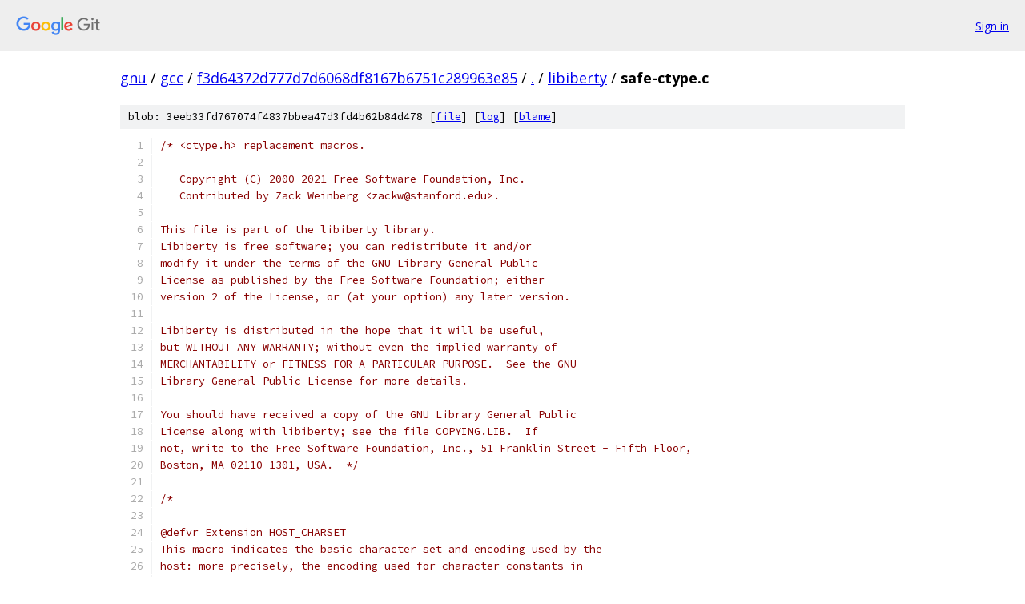

--- FILE ---
content_type: text/html; charset=utf-8
request_url: https://gnu.googlesource.com/gcc/+/f3d64372d777d7d6068df8167b6751c289963e85/libiberty/safe-ctype.c
body_size: 7977
content:
<!DOCTYPE html><html lang="en"><head><meta charset="utf-8"><meta name="viewport" content="width=device-width, initial-scale=1"><title>libiberty/safe-ctype.c - gcc - Git at Google</title><link rel="stylesheet" type="text/css" href="/+static/base.css"><link rel="stylesheet" type="text/css" href="/+static/prettify/prettify.css"><!-- default customHeadTagPart --></head><body class="Site"><header class="Site-header"><div class="Header"><a class="Header-image" href="/"><img src="//www.gstatic.com/images/branding/lockups/2x/lockup_git_color_108x24dp.png" width="108" height="24" alt="Google Git"></a><div class="Header-menu"> <a class="Header-menuItem" href="https://accounts.google.com/AccountChooser?faa=1&amp;continue=https://gnu.googlesource.com/login/gcc/%2B/f3d64372d777d7d6068df8167b6751c289963e85/libiberty/safe-ctype.c">Sign in</a> </div></div></header><div class="Site-content"><div class="Container "><div class="Breadcrumbs"><a class="Breadcrumbs-crumb" href="/?format=HTML">gnu</a> / <a class="Breadcrumbs-crumb" href="/gcc/">gcc</a> / <a class="Breadcrumbs-crumb" href="/gcc/+/f3d64372d777d7d6068df8167b6751c289963e85">f3d64372d777d7d6068df8167b6751c289963e85</a> / <a class="Breadcrumbs-crumb" href="/gcc/+/f3d64372d777d7d6068df8167b6751c289963e85/">.</a> / <a class="Breadcrumbs-crumb" href="/gcc/+/f3d64372d777d7d6068df8167b6751c289963e85/libiberty">libiberty</a> / <span class="Breadcrumbs-crumb">safe-ctype.c</span></div><div class="u-sha1 u-monospace BlobSha1">blob: 3eeb33fd767074f4837bbea47d3fd4b62b84d478 [<a href="/gcc/+/f3d64372d777d7d6068df8167b6751c289963e85/libiberty/safe-ctype.c">file</a>] [<a href="/gcc/+log/f3d64372d777d7d6068df8167b6751c289963e85/libiberty/safe-ctype.c">log</a>] [<a href="/gcc/+blame/f3d64372d777d7d6068df8167b6751c289963e85/libiberty/safe-ctype.c">blame</a>]</div><table class="FileContents"><tr class="u-pre u-monospace FileContents-line"><td class="u-lineNum u-noSelect FileContents-lineNum" data-line-number="1"></td><td class="FileContents-lineContents" id="1"><span class="com">/* &lt;ctype.h&gt; replacement macros.</span></td></tr><tr class="u-pre u-monospace FileContents-line"><td class="u-lineNum u-noSelect FileContents-lineNum" data-line-number="2"></td><td class="FileContents-lineContents" id="2"></td></tr><tr class="u-pre u-monospace FileContents-line"><td class="u-lineNum u-noSelect FileContents-lineNum" data-line-number="3"></td><td class="FileContents-lineContents" id="3"><span class="com">   Copyright (C) 2000-2021 Free Software Foundation, Inc.</span></td></tr><tr class="u-pre u-monospace FileContents-line"><td class="u-lineNum u-noSelect FileContents-lineNum" data-line-number="4"></td><td class="FileContents-lineContents" id="4"><span class="com">   Contributed by Zack Weinberg &lt;zackw@stanford.edu&gt;.</span></td></tr><tr class="u-pre u-monospace FileContents-line"><td class="u-lineNum u-noSelect FileContents-lineNum" data-line-number="5"></td><td class="FileContents-lineContents" id="5"></td></tr><tr class="u-pre u-monospace FileContents-line"><td class="u-lineNum u-noSelect FileContents-lineNum" data-line-number="6"></td><td class="FileContents-lineContents" id="6"><span class="com">This file is part of the libiberty library.</span></td></tr><tr class="u-pre u-monospace FileContents-line"><td class="u-lineNum u-noSelect FileContents-lineNum" data-line-number="7"></td><td class="FileContents-lineContents" id="7"><span class="com">Libiberty is free software; you can redistribute it and/or</span></td></tr><tr class="u-pre u-monospace FileContents-line"><td class="u-lineNum u-noSelect FileContents-lineNum" data-line-number="8"></td><td class="FileContents-lineContents" id="8"><span class="com">modify it under the terms of the GNU Library General Public</span></td></tr><tr class="u-pre u-monospace FileContents-line"><td class="u-lineNum u-noSelect FileContents-lineNum" data-line-number="9"></td><td class="FileContents-lineContents" id="9"><span class="com">License as published by the Free Software Foundation; either</span></td></tr><tr class="u-pre u-monospace FileContents-line"><td class="u-lineNum u-noSelect FileContents-lineNum" data-line-number="10"></td><td class="FileContents-lineContents" id="10"><span class="com">version 2 of the License, or (at your option) any later version.</span></td></tr><tr class="u-pre u-monospace FileContents-line"><td class="u-lineNum u-noSelect FileContents-lineNum" data-line-number="11"></td><td class="FileContents-lineContents" id="11"></td></tr><tr class="u-pre u-monospace FileContents-line"><td class="u-lineNum u-noSelect FileContents-lineNum" data-line-number="12"></td><td class="FileContents-lineContents" id="12"><span class="com">Libiberty is distributed in the hope that it will be useful,</span></td></tr><tr class="u-pre u-monospace FileContents-line"><td class="u-lineNum u-noSelect FileContents-lineNum" data-line-number="13"></td><td class="FileContents-lineContents" id="13"><span class="com">but WITHOUT ANY WARRANTY; without even the implied warranty of</span></td></tr><tr class="u-pre u-monospace FileContents-line"><td class="u-lineNum u-noSelect FileContents-lineNum" data-line-number="14"></td><td class="FileContents-lineContents" id="14"><span class="com">MERCHANTABILITY or FITNESS FOR A PARTICULAR PURPOSE.  See the GNU</span></td></tr><tr class="u-pre u-monospace FileContents-line"><td class="u-lineNum u-noSelect FileContents-lineNum" data-line-number="15"></td><td class="FileContents-lineContents" id="15"><span class="com">Library General Public License for more details.</span></td></tr><tr class="u-pre u-monospace FileContents-line"><td class="u-lineNum u-noSelect FileContents-lineNum" data-line-number="16"></td><td class="FileContents-lineContents" id="16"></td></tr><tr class="u-pre u-monospace FileContents-line"><td class="u-lineNum u-noSelect FileContents-lineNum" data-line-number="17"></td><td class="FileContents-lineContents" id="17"><span class="com">You should have received a copy of the GNU Library General Public</span></td></tr><tr class="u-pre u-monospace FileContents-line"><td class="u-lineNum u-noSelect FileContents-lineNum" data-line-number="18"></td><td class="FileContents-lineContents" id="18"><span class="com">License along with libiberty; see the file COPYING.LIB.  If</span></td></tr><tr class="u-pre u-monospace FileContents-line"><td class="u-lineNum u-noSelect FileContents-lineNum" data-line-number="19"></td><td class="FileContents-lineContents" id="19"><span class="com">not, write to the Free Software Foundation, Inc., 51 Franklin Street - Fifth Floor,</span></td></tr><tr class="u-pre u-monospace FileContents-line"><td class="u-lineNum u-noSelect FileContents-lineNum" data-line-number="20"></td><td class="FileContents-lineContents" id="20"><span class="com">Boston, MA 02110-1301, USA.  */</span></td></tr><tr class="u-pre u-monospace FileContents-line"><td class="u-lineNum u-noSelect FileContents-lineNum" data-line-number="21"></td><td class="FileContents-lineContents" id="21"></td></tr><tr class="u-pre u-monospace FileContents-line"><td class="u-lineNum u-noSelect FileContents-lineNum" data-line-number="22"></td><td class="FileContents-lineContents" id="22"><span class="com">/*</span></td></tr><tr class="u-pre u-monospace FileContents-line"><td class="u-lineNum u-noSelect FileContents-lineNum" data-line-number="23"></td><td class="FileContents-lineContents" id="23"></td></tr><tr class="u-pre u-monospace FileContents-line"><td class="u-lineNum u-noSelect FileContents-lineNum" data-line-number="24"></td><td class="FileContents-lineContents" id="24"><span class="com">@defvr Extension HOST_CHARSET</span></td></tr><tr class="u-pre u-monospace FileContents-line"><td class="u-lineNum u-noSelect FileContents-lineNum" data-line-number="25"></td><td class="FileContents-lineContents" id="25"><span class="com">This macro indicates the basic character set and encoding used by the</span></td></tr><tr class="u-pre u-monospace FileContents-line"><td class="u-lineNum u-noSelect FileContents-lineNum" data-line-number="26"></td><td class="FileContents-lineContents" id="26"><span class="com">host: more precisely, the encoding used for character constants in</span></td></tr><tr class="u-pre u-monospace FileContents-line"><td class="u-lineNum u-noSelect FileContents-lineNum" data-line-number="27"></td><td class="FileContents-lineContents" id="27"><span class="com">preprocessor @samp{#if} statements (the C &quot;execution character set&quot;).</span></td></tr><tr class="u-pre u-monospace FileContents-line"><td class="u-lineNum u-noSelect FileContents-lineNum" data-line-number="28"></td><td class="FileContents-lineContents" id="28"><span class="com">It is defined by @file{safe-ctype.h}, and will be an integer constant</span></td></tr><tr class="u-pre u-monospace FileContents-line"><td class="u-lineNum u-noSelect FileContents-lineNum" data-line-number="29"></td><td class="FileContents-lineContents" id="29"><span class="com">with one of the following values:</span></td></tr><tr class="u-pre u-monospace FileContents-line"><td class="u-lineNum u-noSelect FileContents-lineNum" data-line-number="30"></td><td class="FileContents-lineContents" id="30"></td></tr><tr class="u-pre u-monospace FileContents-line"><td class="u-lineNum u-noSelect FileContents-lineNum" data-line-number="31"></td><td class="FileContents-lineContents" id="31"><span class="com">@ftable @code</span></td></tr><tr class="u-pre u-monospace FileContents-line"><td class="u-lineNum u-noSelect FileContents-lineNum" data-line-number="32"></td><td class="FileContents-lineContents" id="32"><span class="com">@item HOST_CHARSET_UNKNOWN</span></td></tr><tr class="u-pre u-monospace FileContents-line"><td class="u-lineNum u-noSelect FileContents-lineNum" data-line-number="33"></td><td class="FileContents-lineContents" id="33"><span class="com">The host character set is unknown - that is, not one of the next two</span></td></tr><tr class="u-pre u-monospace FileContents-line"><td class="u-lineNum u-noSelect FileContents-lineNum" data-line-number="34"></td><td class="FileContents-lineContents" id="34"><span class="com">possibilities.</span></td></tr><tr class="u-pre u-monospace FileContents-line"><td class="u-lineNum u-noSelect FileContents-lineNum" data-line-number="35"></td><td class="FileContents-lineContents" id="35"></td></tr><tr class="u-pre u-monospace FileContents-line"><td class="u-lineNum u-noSelect FileContents-lineNum" data-line-number="36"></td><td class="FileContents-lineContents" id="36"><span class="com">@item HOST_CHARSET_ASCII</span></td></tr><tr class="u-pre u-monospace FileContents-line"><td class="u-lineNum u-noSelect FileContents-lineNum" data-line-number="37"></td><td class="FileContents-lineContents" id="37"><span class="com">The host character set is ASCII.</span></td></tr><tr class="u-pre u-monospace FileContents-line"><td class="u-lineNum u-noSelect FileContents-lineNum" data-line-number="38"></td><td class="FileContents-lineContents" id="38"></td></tr><tr class="u-pre u-monospace FileContents-line"><td class="u-lineNum u-noSelect FileContents-lineNum" data-line-number="39"></td><td class="FileContents-lineContents" id="39"><span class="com">@item HOST_CHARSET_EBCDIC</span></td></tr><tr class="u-pre u-monospace FileContents-line"><td class="u-lineNum u-noSelect FileContents-lineNum" data-line-number="40"></td><td class="FileContents-lineContents" id="40"><span class="com">The host character set is some variant of EBCDIC.  (Only one of the</span></td></tr><tr class="u-pre u-monospace FileContents-line"><td class="u-lineNum u-noSelect FileContents-lineNum" data-line-number="41"></td><td class="FileContents-lineContents" id="41"><span class="com">nineteen EBCDIC varying characters is tested; exercise caution.)</span></td></tr><tr class="u-pre u-monospace FileContents-line"><td class="u-lineNum u-noSelect FileContents-lineNum" data-line-number="42"></td><td class="FileContents-lineContents" id="42"><span class="com">@end ftable</span></td></tr><tr class="u-pre u-monospace FileContents-line"><td class="u-lineNum u-noSelect FileContents-lineNum" data-line-number="43"></td><td class="FileContents-lineContents" id="43"><span class="com">@end defvr</span></td></tr><tr class="u-pre u-monospace FileContents-line"><td class="u-lineNum u-noSelect FileContents-lineNum" data-line-number="44"></td><td class="FileContents-lineContents" id="44"></td></tr><tr class="u-pre u-monospace FileContents-line"><td class="u-lineNum u-noSelect FileContents-lineNum" data-line-number="45"></td><td class="FileContents-lineContents" id="45"><span class="com">@deffn  Extension ISALPHA  (@var{c})</span></td></tr><tr class="u-pre u-monospace FileContents-line"><td class="u-lineNum u-noSelect FileContents-lineNum" data-line-number="46"></td><td class="FileContents-lineContents" id="46"><span class="com">@deffnx Extension ISALNUM  (@var{c})</span></td></tr><tr class="u-pre u-monospace FileContents-line"><td class="u-lineNum u-noSelect FileContents-lineNum" data-line-number="47"></td><td class="FileContents-lineContents" id="47"><span class="com">@deffnx Extension ISBLANK  (@var{c})</span></td></tr><tr class="u-pre u-monospace FileContents-line"><td class="u-lineNum u-noSelect FileContents-lineNum" data-line-number="48"></td><td class="FileContents-lineContents" id="48"><span class="com">@deffnx Extension ISCNTRL  (@var{c})</span></td></tr><tr class="u-pre u-monospace FileContents-line"><td class="u-lineNum u-noSelect FileContents-lineNum" data-line-number="49"></td><td class="FileContents-lineContents" id="49"><span class="com">@deffnx Extension ISDIGIT  (@var{c})</span></td></tr><tr class="u-pre u-monospace FileContents-line"><td class="u-lineNum u-noSelect FileContents-lineNum" data-line-number="50"></td><td class="FileContents-lineContents" id="50"><span class="com">@deffnx Extension ISGRAPH  (@var{c})</span></td></tr><tr class="u-pre u-monospace FileContents-line"><td class="u-lineNum u-noSelect FileContents-lineNum" data-line-number="51"></td><td class="FileContents-lineContents" id="51"><span class="com">@deffnx Extension ISLOWER  (@var{c})</span></td></tr><tr class="u-pre u-monospace FileContents-line"><td class="u-lineNum u-noSelect FileContents-lineNum" data-line-number="52"></td><td class="FileContents-lineContents" id="52"><span class="com">@deffnx Extension ISPRINT  (@var{c})</span></td></tr><tr class="u-pre u-monospace FileContents-line"><td class="u-lineNum u-noSelect FileContents-lineNum" data-line-number="53"></td><td class="FileContents-lineContents" id="53"><span class="com">@deffnx Extension ISPUNCT  (@var{c})</span></td></tr><tr class="u-pre u-monospace FileContents-line"><td class="u-lineNum u-noSelect FileContents-lineNum" data-line-number="54"></td><td class="FileContents-lineContents" id="54"><span class="com">@deffnx Extension ISSPACE  (@var{c})</span></td></tr><tr class="u-pre u-monospace FileContents-line"><td class="u-lineNum u-noSelect FileContents-lineNum" data-line-number="55"></td><td class="FileContents-lineContents" id="55"><span class="com">@deffnx Extension ISUPPER  (@var{c})</span></td></tr><tr class="u-pre u-monospace FileContents-line"><td class="u-lineNum u-noSelect FileContents-lineNum" data-line-number="56"></td><td class="FileContents-lineContents" id="56"><span class="com">@deffnx Extension ISXDIGIT (@var{c})</span></td></tr><tr class="u-pre u-monospace FileContents-line"><td class="u-lineNum u-noSelect FileContents-lineNum" data-line-number="57"></td><td class="FileContents-lineContents" id="57"></td></tr><tr class="u-pre u-monospace FileContents-line"><td class="u-lineNum u-noSelect FileContents-lineNum" data-line-number="58"></td><td class="FileContents-lineContents" id="58"><span class="com">These twelve macros are defined by @file{safe-ctype.h}.  Each has the</span></td></tr><tr class="u-pre u-monospace FileContents-line"><td class="u-lineNum u-noSelect FileContents-lineNum" data-line-number="59"></td><td class="FileContents-lineContents" id="59"><span class="com">same meaning as the corresponding macro (with name in lowercase)</span></td></tr><tr class="u-pre u-monospace FileContents-line"><td class="u-lineNum u-noSelect FileContents-lineNum" data-line-number="60"></td><td class="FileContents-lineContents" id="60"><span class="com">defined by the standard header @file{ctype.h}.  For example,</span></td></tr><tr class="u-pre u-monospace FileContents-line"><td class="u-lineNum u-noSelect FileContents-lineNum" data-line-number="61"></td><td class="FileContents-lineContents" id="61"><span class="com">@code{ISALPHA} returns true for alphabetic characters and false for</span></td></tr><tr class="u-pre u-monospace FileContents-line"><td class="u-lineNum u-noSelect FileContents-lineNum" data-line-number="62"></td><td class="FileContents-lineContents" id="62"><span class="com">others.  However, there are two differences between these macros and</span></td></tr><tr class="u-pre u-monospace FileContents-line"><td class="u-lineNum u-noSelect FileContents-lineNum" data-line-number="63"></td><td class="FileContents-lineContents" id="63"><span class="com">those provided by @file{ctype.h}:</span></td></tr><tr class="u-pre u-monospace FileContents-line"><td class="u-lineNum u-noSelect FileContents-lineNum" data-line-number="64"></td><td class="FileContents-lineContents" id="64"></td></tr><tr class="u-pre u-monospace FileContents-line"><td class="u-lineNum u-noSelect FileContents-lineNum" data-line-number="65"></td><td class="FileContents-lineContents" id="65"><span class="com">@itemize @bullet</span></td></tr><tr class="u-pre u-monospace FileContents-line"><td class="u-lineNum u-noSelect FileContents-lineNum" data-line-number="66"></td><td class="FileContents-lineContents" id="66"><span class="com">@item These macros are guaranteed to have well-defined behavior for all </span></td></tr><tr class="u-pre u-monospace FileContents-line"><td class="u-lineNum u-noSelect FileContents-lineNum" data-line-number="67"></td><td class="FileContents-lineContents" id="67"><span class="com">values representable by @code{signed char} and @code{unsigned char}, and</span></td></tr><tr class="u-pre u-monospace FileContents-line"><td class="u-lineNum u-noSelect FileContents-lineNum" data-line-number="68"></td><td class="FileContents-lineContents" id="68"><span class="com">for @code{EOF}.</span></td></tr><tr class="u-pre u-monospace FileContents-line"><td class="u-lineNum u-noSelect FileContents-lineNum" data-line-number="69"></td><td class="FileContents-lineContents" id="69"></td></tr><tr class="u-pre u-monospace FileContents-line"><td class="u-lineNum u-noSelect FileContents-lineNum" data-line-number="70"></td><td class="FileContents-lineContents" id="70"><span class="com">@item These macros ignore the current locale; they are true for these</span></td></tr><tr class="u-pre u-monospace FileContents-line"><td class="u-lineNum u-noSelect FileContents-lineNum" data-line-number="71"></td><td class="FileContents-lineContents" id="71"><span class="com">fixed sets of characters:</span></td></tr><tr class="u-pre u-monospace FileContents-line"><td class="u-lineNum u-noSelect FileContents-lineNum" data-line-number="72"></td><td class="FileContents-lineContents" id="72"><span class="com">@multitable {@code{XDIGIT}} {yada yada yada yada yada yada yada yada}</span></td></tr><tr class="u-pre u-monospace FileContents-line"><td class="u-lineNum u-noSelect FileContents-lineNum" data-line-number="73"></td><td class="FileContents-lineContents" id="73"><span class="com">@item @code{ALPHA}  @tab @kbd{A-Za-z}</span></td></tr><tr class="u-pre u-monospace FileContents-line"><td class="u-lineNum u-noSelect FileContents-lineNum" data-line-number="74"></td><td class="FileContents-lineContents" id="74"><span class="com">@item @code{ALNUM}  @tab @kbd{A-Za-z0-9}</span></td></tr><tr class="u-pre u-monospace FileContents-line"><td class="u-lineNum u-noSelect FileContents-lineNum" data-line-number="75"></td><td class="FileContents-lineContents" id="75"><span class="com">@item @code{BLANK}  @tab @kbd{space tab}</span></td></tr><tr class="u-pre u-monospace FileContents-line"><td class="u-lineNum u-noSelect FileContents-lineNum" data-line-number="76"></td><td class="FileContents-lineContents" id="76"><span class="com">@item @code{CNTRL}  @tab @code{!PRINT}</span></td></tr><tr class="u-pre u-monospace FileContents-line"><td class="u-lineNum u-noSelect FileContents-lineNum" data-line-number="77"></td><td class="FileContents-lineContents" id="77"><span class="com">@item @code{DIGIT}  @tab @kbd{0-9}</span></td></tr><tr class="u-pre u-monospace FileContents-line"><td class="u-lineNum u-noSelect FileContents-lineNum" data-line-number="78"></td><td class="FileContents-lineContents" id="78"><span class="com">@item @code{GRAPH}  @tab @code{ALNUM || PUNCT}</span></td></tr><tr class="u-pre u-monospace FileContents-line"><td class="u-lineNum u-noSelect FileContents-lineNum" data-line-number="79"></td><td class="FileContents-lineContents" id="79"><span class="com">@item @code{LOWER}  @tab @kbd{a-z}</span></td></tr><tr class="u-pre u-monospace FileContents-line"><td class="u-lineNum u-noSelect FileContents-lineNum" data-line-number="80"></td><td class="FileContents-lineContents" id="80"><span class="com">@item @code{PRINT}  @tab @code{GRAPH ||} @kbd{space}</span></td></tr><tr class="u-pre u-monospace FileContents-line"><td class="u-lineNum u-noSelect FileContents-lineNum" data-line-number="81"></td><td class="FileContents-lineContents" id="81"><span class="com">@item @code{PUNCT}  @tab @kbd{`~!@@#$%^&amp;*()_-=+[@{]@}\|;:&#39;&quot;,&lt;.&gt;/?}</span></td></tr><tr class="u-pre u-monospace FileContents-line"><td class="u-lineNum u-noSelect FileContents-lineNum" data-line-number="82"></td><td class="FileContents-lineContents" id="82"><span class="com">@item @code{SPACE}  @tab @kbd{space tab \n \r \f \v}</span></td></tr><tr class="u-pre u-monospace FileContents-line"><td class="u-lineNum u-noSelect FileContents-lineNum" data-line-number="83"></td><td class="FileContents-lineContents" id="83"><span class="com">@item @code{UPPER}  @tab @kbd{A-Z}</span></td></tr><tr class="u-pre u-monospace FileContents-line"><td class="u-lineNum u-noSelect FileContents-lineNum" data-line-number="84"></td><td class="FileContents-lineContents" id="84"><span class="com">@item @code{XDIGIT} @tab @kbd{0-9A-Fa-f}</span></td></tr><tr class="u-pre u-monospace FileContents-line"><td class="u-lineNum u-noSelect FileContents-lineNum" data-line-number="85"></td><td class="FileContents-lineContents" id="85"><span class="com">@end multitable</span></td></tr><tr class="u-pre u-monospace FileContents-line"><td class="u-lineNum u-noSelect FileContents-lineNum" data-line-number="86"></td><td class="FileContents-lineContents" id="86"></td></tr><tr class="u-pre u-monospace FileContents-line"><td class="u-lineNum u-noSelect FileContents-lineNum" data-line-number="87"></td><td class="FileContents-lineContents" id="87"><span class="com">Note that, if the host character set is ASCII or a superset thereof,</span></td></tr><tr class="u-pre u-monospace FileContents-line"><td class="u-lineNum u-noSelect FileContents-lineNum" data-line-number="88"></td><td class="FileContents-lineContents" id="88"><span class="com">all these macros will return false for all values of @code{char} outside</span></td></tr><tr class="u-pre u-monospace FileContents-line"><td class="u-lineNum u-noSelect FileContents-lineNum" data-line-number="89"></td><td class="FileContents-lineContents" id="89"><span class="com">the range of 7-bit ASCII.  In particular, both ISPRINT and ISCNTRL return</span></td></tr><tr class="u-pre u-monospace FileContents-line"><td class="u-lineNum u-noSelect FileContents-lineNum" data-line-number="90"></td><td class="FileContents-lineContents" id="90"><span class="com">false for characters with numeric values from 128 to 255.</span></td></tr><tr class="u-pre u-monospace FileContents-line"><td class="u-lineNum u-noSelect FileContents-lineNum" data-line-number="91"></td><td class="FileContents-lineContents" id="91"><span class="com">@end itemize</span></td></tr><tr class="u-pre u-monospace FileContents-line"><td class="u-lineNum u-noSelect FileContents-lineNum" data-line-number="92"></td><td class="FileContents-lineContents" id="92"><span class="com">@end deffn</span></td></tr><tr class="u-pre u-monospace FileContents-line"><td class="u-lineNum u-noSelect FileContents-lineNum" data-line-number="93"></td><td class="FileContents-lineContents" id="93"></td></tr><tr class="u-pre u-monospace FileContents-line"><td class="u-lineNum u-noSelect FileContents-lineNum" data-line-number="94"></td><td class="FileContents-lineContents" id="94"><span class="com">@deffn  Extension ISIDNUM         (@var{c})</span></td></tr><tr class="u-pre u-monospace FileContents-line"><td class="u-lineNum u-noSelect FileContents-lineNum" data-line-number="95"></td><td class="FileContents-lineContents" id="95"><span class="com">@deffnx Extension ISIDST          (@var{c})</span></td></tr><tr class="u-pre u-monospace FileContents-line"><td class="u-lineNum u-noSelect FileContents-lineNum" data-line-number="96"></td><td class="FileContents-lineContents" id="96"><span class="com">@deffnx Extension IS_VSPACE       (@var{c})</span></td></tr><tr class="u-pre u-monospace FileContents-line"><td class="u-lineNum u-noSelect FileContents-lineNum" data-line-number="97"></td><td class="FileContents-lineContents" id="97"><span class="com">@deffnx Extension IS_NVSPACE      (@var{c})</span></td></tr><tr class="u-pre u-monospace FileContents-line"><td class="u-lineNum u-noSelect FileContents-lineNum" data-line-number="98"></td><td class="FileContents-lineContents" id="98"><span class="com">@deffnx Extension IS_SPACE_OR_NUL (@var{c})</span></td></tr><tr class="u-pre u-monospace FileContents-line"><td class="u-lineNum u-noSelect FileContents-lineNum" data-line-number="99"></td><td class="FileContents-lineContents" id="99"><span class="com">@deffnx Extension IS_ISOBASIC     (@var{c})</span></td></tr><tr class="u-pre u-monospace FileContents-line"><td class="u-lineNum u-noSelect FileContents-lineNum" data-line-number="100"></td><td class="FileContents-lineContents" id="100"><span class="com">These six macros are defined by @file{safe-ctype.h} and provide</span></td></tr><tr class="u-pre u-monospace FileContents-line"><td class="u-lineNum u-noSelect FileContents-lineNum" data-line-number="101"></td><td class="FileContents-lineContents" id="101"><span class="com">additional character classes which are useful when doing lexical</span></td></tr><tr class="u-pre u-monospace FileContents-line"><td class="u-lineNum u-noSelect FileContents-lineNum" data-line-number="102"></td><td class="FileContents-lineContents" id="102"><span class="com">analysis of C or similar languages.  They are true for the following</span></td></tr><tr class="u-pre u-monospace FileContents-line"><td class="u-lineNum u-noSelect FileContents-lineNum" data-line-number="103"></td><td class="FileContents-lineContents" id="103"><span class="com">sets of characters:</span></td></tr><tr class="u-pre u-monospace FileContents-line"><td class="u-lineNum u-noSelect FileContents-lineNum" data-line-number="104"></td><td class="FileContents-lineContents" id="104"></td></tr><tr class="u-pre u-monospace FileContents-line"><td class="u-lineNum u-noSelect FileContents-lineNum" data-line-number="105"></td><td class="FileContents-lineContents" id="105"><span class="com">@multitable {@code{SPACE_OR_NUL}} {yada yada yada yada yada yada yada yada}</span></td></tr><tr class="u-pre u-monospace FileContents-line"><td class="u-lineNum u-noSelect FileContents-lineNum" data-line-number="106"></td><td class="FileContents-lineContents" id="106"><span class="com">@item @code{IDNUM}        @tab @kbd{A-Za-z0-9_}</span></td></tr><tr class="u-pre u-monospace FileContents-line"><td class="u-lineNum u-noSelect FileContents-lineNum" data-line-number="107"></td><td class="FileContents-lineContents" id="107"><span class="com">@item @code{IDST}         @tab @kbd{A-Za-z_}</span></td></tr><tr class="u-pre u-monospace FileContents-line"><td class="u-lineNum u-noSelect FileContents-lineNum" data-line-number="108"></td><td class="FileContents-lineContents" id="108"><span class="com">@item @code{VSPACE}       @tab @kbd{\r \n}</span></td></tr><tr class="u-pre u-monospace FileContents-line"><td class="u-lineNum u-noSelect FileContents-lineNum" data-line-number="109"></td><td class="FileContents-lineContents" id="109"><span class="com">@item @code{NVSPACE}      @tab @kbd{space tab \f \v \0}</span></td></tr><tr class="u-pre u-monospace FileContents-line"><td class="u-lineNum u-noSelect FileContents-lineNum" data-line-number="110"></td><td class="FileContents-lineContents" id="110"><span class="com">@item @code{SPACE_OR_NUL} @tab @code{VSPACE || NVSPACE}</span></td></tr><tr class="u-pre u-monospace FileContents-line"><td class="u-lineNum u-noSelect FileContents-lineNum" data-line-number="111"></td><td class="FileContents-lineContents" id="111"><span class="com">@item @code{ISOBASIC}     @tab @code{VSPACE || NVSPACE || PRINT}</span></td></tr><tr class="u-pre u-monospace FileContents-line"><td class="u-lineNum u-noSelect FileContents-lineNum" data-line-number="112"></td><td class="FileContents-lineContents" id="112"><span class="com">@end multitable</span></td></tr><tr class="u-pre u-monospace FileContents-line"><td class="u-lineNum u-noSelect FileContents-lineNum" data-line-number="113"></td><td class="FileContents-lineContents" id="113"><span class="com">@end deffn</span></td></tr><tr class="u-pre u-monospace FileContents-line"><td class="u-lineNum u-noSelect FileContents-lineNum" data-line-number="114"></td><td class="FileContents-lineContents" id="114"></td></tr><tr class="u-pre u-monospace FileContents-line"><td class="u-lineNum u-noSelect FileContents-lineNum" data-line-number="115"></td><td class="FileContents-lineContents" id="115"><span class="com">*/</span></td></tr><tr class="u-pre u-monospace FileContents-line"><td class="u-lineNum u-noSelect FileContents-lineNum" data-line-number="116"></td><td class="FileContents-lineContents" id="116"></td></tr><tr class="u-pre u-monospace FileContents-line"><td class="u-lineNum u-noSelect FileContents-lineNum" data-line-number="117"></td><td class="FileContents-lineContents" id="117"><span class="com">#include</span><span class="pln"> </span><span class="str">&quot;ansidecl.h&quot;</span></td></tr><tr class="u-pre u-monospace FileContents-line"><td class="u-lineNum u-noSelect FileContents-lineNum" data-line-number="118"></td><td class="FileContents-lineContents" id="118"><span class="com">#include</span><span class="pln"> </span><span class="str">&lt;safe-ctype.h&gt;</span></td></tr><tr class="u-pre u-monospace FileContents-line"><td class="u-lineNum u-noSelect FileContents-lineNum" data-line-number="119"></td><td class="FileContents-lineContents" id="119"><span class="com">#include</span><span class="pln"> </span><span class="str">&lt;stdio.h&gt;</span><span class="pln">  </span><span class="com">/* for EOF */</span></td></tr><tr class="u-pre u-monospace FileContents-line"><td class="u-lineNum u-noSelect FileContents-lineNum" data-line-number="120"></td><td class="FileContents-lineContents" id="120"></td></tr><tr class="u-pre u-monospace FileContents-line"><td class="u-lineNum u-noSelect FileContents-lineNum" data-line-number="121"></td><td class="FileContents-lineContents" id="121"><span class="com">#if EOF != -1</span></td></tr><tr class="u-pre u-monospace FileContents-line"><td class="u-lineNum u-noSelect FileContents-lineNum" data-line-number="122"></td><td class="FileContents-lineContents" id="122"><span class="pln"> </span><span class="com">#error</span><span class="pln"> </span><span class="str">&quot;&lt;safe-ctype.h&gt; requires EOF == -1&quot;</span></td></tr><tr class="u-pre u-monospace FileContents-line"><td class="u-lineNum u-noSelect FileContents-lineNum" data-line-number="123"></td><td class="FileContents-lineContents" id="123"><span class="com">#endif</span></td></tr><tr class="u-pre u-monospace FileContents-line"><td class="u-lineNum u-noSelect FileContents-lineNum" data-line-number="124"></td><td class="FileContents-lineContents" id="124"></td></tr><tr class="u-pre u-monospace FileContents-line"><td class="u-lineNum u-noSelect FileContents-lineNum" data-line-number="125"></td><td class="FileContents-lineContents" id="125"><span class="com">/* Shorthand */</span></td></tr><tr class="u-pre u-monospace FileContents-line"><td class="u-lineNum u-noSelect FileContents-lineNum" data-line-number="126"></td><td class="FileContents-lineContents" id="126"><span class="com">#define</span><span class="pln"> bl _sch_isblank</span></td></tr><tr class="u-pre u-monospace FileContents-line"><td class="u-lineNum u-noSelect FileContents-lineNum" data-line-number="127"></td><td class="FileContents-lineContents" id="127"><span class="com">#define</span><span class="pln"> cn _sch_iscntrl</span></td></tr><tr class="u-pre u-monospace FileContents-line"><td class="u-lineNum u-noSelect FileContents-lineNum" data-line-number="128"></td><td class="FileContents-lineContents" id="128"><span class="com">#define</span><span class="pln"> di _sch_isdigit</span></td></tr><tr class="u-pre u-monospace FileContents-line"><td class="u-lineNum u-noSelect FileContents-lineNum" data-line-number="129"></td><td class="FileContents-lineContents" id="129"><span class="com">#define</span><span class="pln"> is _sch_isidst</span></td></tr><tr class="u-pre u-monospace FileContents-line"><td class="u-lineNum u-noSelect FileContents-lineNum" data-line-number="130"></td><td class="FileContents-lineContents" id="130"><span class="com">#define</span><span class="pln"> lo _sch_islower</span></td></tr><tr class="u-pre u-monospace FileContents-line"><td class="u-lineNum u-noSelect FileContents-lineNum" data-line-number="131"></td><td class="FileContents-lineContents" id="131"><span class="com">#define</span><span class="pln"> nv _sch_isnvsp</span></td></tr><tr class="u-pre u-monospace FileContents-line"><td class="u-lineNum u-noSelect FileContents-lineNum" data-line-number="132"></td><td class="FileContents-lineContents" id="132"><span class="com">#define</span><span class="pln"> pn _sch_ispunct</span></td></tr><tr class="u-pre u-monospace FileContents-line"><td class="u-lineNum u-noSelect FileContents-lineNum" data-line-number="133"></td><td class="FileContents-lineContents" id="133"><span class="com">#define</span><span class="pln"> pr _sch_isprint</span></td></tr><tr class="u-pre u-monospace FileContents-line"><td class="u-lineNum u-noSelect FileContents-lineNum" data-line-number="134"></td><td class="FileContents-lineContents" id="134"><span class="com">#define</span><span class="pln"> sp _sch_isspace</span></td></tr><tr class="u-pre u-monospace FileContents-line"><td class="u-lineNum u-noSelect FileContents-lineNum" data-line-number="135"></td><td class="FileContents-lineContents" id="135"><span class="com">#define</span><span class="pln"> up _sch_isupper</span></td></tr><tr class="u-pre u-monospace FileContents-line"><td class="u-lineNum u-noSelect FileContents-lineNum" data-line-number="136"></td><td class="FileContents-lineContents" id="136"><span class="com">#define</span><span class="pln"> vs _sch_isvsp</span></td></tr><tr class="u-pre u-monospace FileContents-line"><td class="u-lineNum u-noSelect FileContents-lineNum" data-line-number="137"></td><td class="FileContents-lineContents" id="137"><span class="com">#define</span><span class="pln"> xd _sch_isxdigit</span></td></tr><tr class="u-pre u-monospace FileContents-line"><td class="u-lineNum u-noSelect FileContents-lineNum" data-line-number="138"></td><td class="FileContents-lineContents" id="138"></td></tr><tr class="u-pre u-monospace FileContents-line"><td class="u-lineNum u-noSelect FileContents-lineNum" data-line-number="139"></td><td class="FileContents-lineContents" id="139"><span class="com">/* Masks.  */</span></td></tr><tr class="u-pre u-monospace FileContents-line"><td class="u-lineNum u-noSelect FileContents-lineNum" data-line-number="140"></td><td class="FileContents-lineContents" id="140"><span class="com">#define</span><span class="pln"> L  </span><span class="pun">(</span><span class="kwd">const</span><span class="pln"> </span><span class="kwd">unsigned</span><span class="pln"> </span><span class="kwd">short</span><span class="pun">)</span><span class="pln"> </span><span class="pun">(</span><span class="pln">lo</span><span class="pun">|</span><span class="pln">is   </span><span class="pun">|</span><span class="pln">pr</span><span class="pun">)</span><span class="pln">	</span><span class="com">/* lower case letter */</span></td></tr><tr class="u-pre u-monospace FileContents-line"><td class="u-lineNum u-noSelect FileContents-lineNum" data-line-number="141"></td><td class="FileContents-lineContents" id="141"><span class="com">#define</span><span class="pln"> XL </span><span class="pun">(</span><span class="kwd">const</span><span class="pln"> </span><span class="kwd">unsigned</span><span class="pln"> </span><span class="kwd">short</span><span class="pun">)</span><span class="pln"> </span><span class="pun">(</span><span class="pln">lo</span><span class="pun">|</span><span class="pln">is</span><span class="pun">|</span><span class="pln">xd</span><span class="pun">|</span><span class="pln">pr</span><span class="pun">)</span><span class="pln">	</span><span class="com">/* lowercase hex digit */</span></td></tr><tr class="u-pre u-monospace FileContents-line"><td class="u-lineNum u-noSelect FileContents-lineNum" data-line-number="142"></td><td class="FileContents-lineContents" id="142"><span class="com">#define</span><span class="pln"> U  </span><span class="pun">(</span><span class="kwd">const</span><span class="pln"> </span><span class="kwd">unsigned</span><span class="pln"> </span><span class="kwd">short</span><span class="pun">)</span><span class="pln"> </span><span class="pun">(</span><span class="pln">up</span><span class="pun">|</span><span class="pln">is   </span><span class="pun">|</span><span class="pln">pr</span><span class="pun">)</span><span class="pln">	</span><span class="com">/* upper case letter */</span></td></tr><tr class="u-pre u-monospace FileContents-line"><td class="u-lineNum u-noSelect FileContents-lineNum" data-line-number="143"></td><td class="FileContents-lineContents" id="143"><span class="com">#define</span><span class="pln"> XU </span><span class="pun">(</span><span class="kwd">const</span><span class="pln"> </span><span class="kwd">unsigned</span><span class="pln"> </span><span class="kwd">short</span><span class="pun">)</span><span class="pln"> </span><span class="pun">(</span><span class="pln">up</span><span class="pun">|</span><span class="pln">is</span><span class="pun">|</span><span class="pln">xd</span><span class="pun">|</span><span class="pln">pr</span><span class="pun">)</span><span class="pln">	</span><span class="com">/* uppercase hex digit */</span></td></tr><tr class="u-pre u-monospace FileContents-line"><td class="u-lineNum u-noSelect FileContents-lineNum" data-line-number="144"></td><td class="FileContents-lineContents" id="144"><span class="com">#define</span><span class="pln"> D  </span><span class="pun">(</span><span class="kwd">const</span><span class="pln"> </span><span class="kwd">unsigned</span><span class="pln"> </span><span class="kwd">short</span><span class="pun">)</span><span class="pln"> </span><span class="pun">(</span><span class="pln">di   </span><span class="pun">|</span><span class="pln">xd</span><span class="pun">|</span><span class="pln">pr</span><span class="pun">)</span><span class="pln">	</span><span class="com">/* decimal digit */</span></td></tr><tr class="u-pre u-monospace FileContents-line"><td class="u-lineNum u-noSelect FileContents-lineNum" data-line-number="145"></td><td class="FileContents-lineContents" id="145"><span class="com">#define</span><span class="pln"> P  </span><span class="pun">(</span><span class="kwd">const</span><span class="pln"> </span><span class="kwd">unsigned</span><span class="pln"> </span><span class="kwd">short</span><span class="pun">)</span><span class="pln"> </span><span class="pun">(</span><span class="pln">pn      </span><span class="pun">|</span><span class="pln">pr</span><span class="pun">)</span><span class="pln">	</span><span class="com">/* punctuation */</span></td></tr><tr class="u-pre u-monospace FileContents-line"><td class="u-lineNum u-noSelect FileContents-lineNum" data-line-number="146"></td><td class="FileContents-lineContents" id="146"><span class="com">#define</span><span class="pln"> _  </span><span class="pun">(</span><span class="kwd">const</span><span class="pln"> </span><span class="kwd">unsigned</span><span class="pln"> </span><span class="kwd">short</span><span class="pun">)</span><span class="pln"> </span><span class="pun">(</span><span class="pln">pn</span><span class="pun">|</span><span class="pln">is   </span><span class="pun">|</span><span class="pln">pr</span><span class="pun">)</span><span class="pln">	</span><span class="com">/* underscore */</span></td></tr><tr class="u-pre u-monospace FileContents-line"><td class="u-lineNum u-noSelect FileContents-lineNum" data-line-number="147"></td><td class="FileContents-lineContents" id="147"></td></tr><tr class="u-pre u-monospace FileContents-line"><td class="u-lineNum u-noSelect FileContents-lineNum" data-line-number="148"></td><td class="FileContents-lineContents" id="148"><span class="com">#define</span><span class="pln"> C  </span><span class="pun">(</span><span class="kwd">const</span><span class="pln"> </span><span class="kwd">unsigned</span><span class="pln"> </span><span class="kwd">short</span><span class="pun">)</span><span class="pln"> </span><span class="pun">(</span><span class="pln">         cn</span><span class="pun">)</span><span class="pln">	</span><span class="com">/* control character */</span></td></tr><tr class="u-pre u-monospace FileContents-line"><td class="u-lineNum u-noSelect FileContents-lineNum" data-line-number="149"></td><td class="FileContents-lineContents" id="149"><span class="com">#define</span><span class="pln"> Z  </span><span class="pun">(</span><span class="kwd">const</span><span class="pln"> </span><span class="kwd">unsigned</span><span class="pln"> </span><span class="kwd">short</span><span class="pun">)</span><span class="pln"> </span><span class="pun">(</span><span class="pln">nv      </span><span class="pun">|</span><span class="pln">cn</span><span class="pun">)</span><span class="pln">	</span><span class="com">/* NUL */</span></td></tr><tr class="u-pre u-monospace FileContents-line"><td class="u-lineNum u-noSelect FileContents-lineNum" data-line-number="150"></td><td class="FileContents-lineContents" id="150"><span class="com">#define</span><span class="pln"> M  </span><span class="pun">(</span><span class="kwd">const</span><span class="pln"> </span><span class="kwd">unsigned</span><span class="pln"> </span><span class="kwd">short</span><span class="pun">)</span><span class="pln"> </span><span class="pun">(</span><span class="pln">nv</span><span class="pun">|</span><span class="pln">sp   </span><span class="pun">|</span><span class="pln">cn</span><span class="pun">)</span><span class="pln">	</span><span class="com">/* cursor movement: \f \v */</span></td></tr><tr class="u-pre u-monospace FileContents-line"><td class="u-lineNum u-noSelect FileContents-lineNum" data-line-number="151"></td><td class="FileContents-lineContents" id="151"><span class="com">#define</span><span class="pln"> V  </span><span class="pun">(</span><span class="kwd">const</span><span class="pln"> </span><span class="kwd">unsigned</span><span class="pln"> </span><span class="kwd">short</span><span class="pun">)</span><span class="pln"> </span><span class="pun">(</span><span class="pln">vs</span><span class="pun">|</span><span class="pln">sp   </span><span class="pun">|</span><span class="pln">cn</span><span class="pun">)</span><span class="pln">	</span><span class="com">/* vertical space: \r \n */</span></td></tr><tr class="u-pre u-monospace FileContents-line"><td class="u-lineNum u-noSelect FileContents-lineNum" data-line-number="152"></td><td class="FileContents-lineContents" id="152"><span class="com">#define</span><span class="pln"> T  </span><span class="pun">(</span><span class="kwd">const</span><span class="pln"> </span><span class="kwd">unsigned</span><span class="pln"> </span><span class="kwd">short</span><span class="pun">)</span><span class="pln"> </span><span class="pun">(</span><span class="pln">nv</span><span class="pun">|</span><span class="pln">sp</span><span class="pun">|</span><span class="pln">bl</span><span class="pun">|</span><span class="pln">cn</span><span class="pun">)</span><span class="pln">	</span><span class="com">/* tab */</span></td></tr><tr class="u-pre u-monospace FileContents-line"><td class="u-lineNum u-noSelect FileContents-lineNum" data-line-number="153"></td><td class="FileContents-lineContents" id="153"><span class="com">#define</span><span class="pln"> S  </span><span class="pun">(</span><span class="kwd">const</span><span class="pln"> </span><span class="kwd">unsigned</span><span class="pln"> </span><span class="kwd">short</span><span class="pun">)</span><span class="pln"> </span><span class="pun">(</span><span class="pln">nv</span><span class="pun">|</span><span class="pln">sp</span><span class="pun">|</span><span class="pln">bl</span><span class="pun">|</span><span class="pln">pr</span><span class="pun">)</span><span class="pln">	</span><span class="com">/* space */</span></td></tr><tr class="u-pre u-monospace FileContents-line"><td class="u-lineNum u-noSelect FileContents-lineNum" data-line-number="154"></td><td class="FileContents-lineContents" id="154"></td></tr><tr class="u-pre u-monospace FileContents-line"><td class="u-lineNum u-noSelect FileContents-lineNum" data-line-number="155"></td><td class="FileContents-lineContents" id="155"><span class="com">/* Are we ASCII? */</span></td></tr><tr class="u-pre u-monospace FileContents-line"><td class="u-lineNum u-noSelect FileContents-lineNum" data-line-number="156"></td><td class="FileContents-lineContents" id="156"><span class="com">#if HOST_CHARSET == HOST_CHARSET_ASCII</span></td></tr><tr class="u-pre u-monospace FileContents-line"><td class="u-lineNum u-noSelect FileContents-lineNum" data-line-number="157"></td><td class="FileContents-lineContents" id="157"></td></tr><tr class="u-pre u-monospace FileContents-line"><td class="u-lineNum u-noSelect FileContents-lineNum" data-line-number="158"></td><td class="FileContents-lineContents" id="158"><span class="kwd">const</span><span class="pln"> </span><span class="kwd">unsigned</span><span class="pln"> </span><span class="kwd">short</span><span class="pln"> _sch_istable</span><span class="pun">[</span><span class="lit">256</span><span class="pun">]</span><span class="pln"> </span><span class="pun">=</span></td></tr><tr class="u-pre u-monospace FileContents-line"><td class="u-lineNum u-noSelect FileContents-lineNum" data-line-number="159"></td><td class="FileContents-lineContents" id="159"><span class="pun">{</span></td></tr><tr class="u-pre u-monospace FileContents-line"><td class="u-lineNum u-noSelect FileContents-lineNum" data-line-number="160"></td><td class="FileContents-lineContents" id="160"><span class="pln">  Z</span><span class="pun">,</span><span class="pln">  C</span><span class="pun">,</span><span class="pln">  C</span><span class="pun">,</span><span class="pln">  C</span><span class="pun">,</span><span class="pln">   C</span><span class="pun">,</span><span class="pln">  C</span><span class="pun">,</span><span class="pln">  C</span><span class="pun">,</span><span class="pln">  C</span><span class="pun">,</span><span class="pln">   </span><span class="com">/* NUL SOH STX ETX  EOT ENQ ACK BEL */</span></td></tr><tr class="u-pre u-monospace FileContents-line"><td class="u-lineNum u-noSelect FileContents-lineNum" data-line-number="161"></td><td class="FileContents-lineContents" id="161"><span class="pln">  C</span><span class="pun">,</span><span class="pln">  T</span><span class="pun">,</span><span class="pln">  V</span><span class="pun">,</span><span class="pln">  M</span><span class="pun">,</span><span class="pln">   M</span><span class="pun">,</span><span class="pln">  V</span><span class="pun">,</span><span class="pln">  C</span><span class="pun">,</span><span class="pln">  C</span><span class="pun">,</span><span class="pln">   </span><span class="com">/* BS  HT  LF  VT   FF  CR  SO  SI  */</span></td></tr><tr class="u-pre u-monospace FileContents-line"><td class="u-lineNum u-noSelect FileContents-lineNum" data-line-number="162"></td><td class="FileContents-lineContents" id="162"><span class="pln">  C</span><span class="pun">,</span><span class="pln">  C</span><span class="pun">,</span><span class="pln">  C</span><span class="pun">,</span><span class="pln">  C</span><span class="pun">,</span><span class="pln">   C</span><span class="pun">,</span><span class="pln">  C</span><span class="pun">,</span><span class="pln">  C</span><span class="pun">,</span><span class="pln">  C</span><span class="pun">,</span><span class="pln">   </span><span class="com">/* DLE DC1 DC2 DC3  DC4 NAK SYN ETB */</span></td></tr><tr class="u-pre u-monospace FileContents-line"><td class="u-lineNum u-noSelect FileContents-lineNum" data-line-number="163"></td><td class="FileContents-lineContents" id="163"><span class="pln">  C</span><span class="pun">,</span><span class="pln">  C</span><span class="pun">,</span><span class="pln">  C</span><span class="pun">,</span><span class="pln">  C</span><span class="pun">,</span><span class="pln">   C</span><span class="pun">,</span><span class="pln">  C</span><span class="pun">,</span><span class="pln">  C</span><span class="pun">,</span><span class="pln">  C</span><span class="pun">,</span><span class="pln">   </span><span class="com">/* CAN EM  SUB ESC  FS  GS  RS  US  */</span></td></tr><tr class="u-pre u-monospace FileContents-line"><td class="u-lineNum u-noSelect FileContents-lineNum" data-line-number="164"></td><td class="FileContents-lineContents" id="164"><span class="pln">  S</span><span class="pun">,</span><span class="pln">  P</span><span class="pun">,</span><span class="pln">  P</span><span class="pun">,</span><span class="pln">  P</span><span class="pun">,</span><span class="pln">   P</span><span class="pun">,</span><span class="pln">  P</span><span class="pun">,</span><span class="pln">  P</span><span class="pun">,</span><span class="pln">  P</span><span class="pun">,</span><span class="pln">   </span><span class="com">/* SP  !   &quot;   #    $   %   &amp;   &#39;   */</span></td></tr><tr class="u-pre u-monospace FileContents-line"><td class="u-lineNum u-noSelect FileContents-lineNum" data-line-number="165"></td><td class="FileContents-lineContents" id="165"><span class="pln">  P</span><span class="pun">,</span><span class="pln">  P</span><span class="pun">,</span><span class="pln">  P</span><span class="pun">,</span><span class="pln">  P</span><span class="pun">,</span><span class="pln">   P</span><span class="pun">,</span><span class="pln">  P</span><span class="pun">,</span><span class="pln">  P</span><span class="pun">,</span><span class="pln">  P</span><span class="pun">,</span><span class="pln">   </span><span class="com">/* (   )   *   +    ,   -   .   /   */</span></td></tr><tr class="u-pre u-monospace FileContents-line"><td class="u-lineNum u-noSelect FileContents-lineNum" data-line-number="166"></td><td class="FileContents-lineContents" id="166"><span class="pln">  D</span><span class="pun">,</span><span class="pln">  D</span><span class="pun">,</span><span class="pln">  D</span><span class="pun">,</span><span class="pln">  D</span><span class="pun">,</span><span class="pln">   D</span><span class="pun">,</span><span class="pln">  D</span><span class="pun">,</span><span class="pln">  D</span><span class="pun">,</span><span class="pln">  D</span><span class="pun">,</span><span class="pln">   </span><span class="com">/* 0   1   2   3    4   5   6   7   */</span></td></tr><tr class="u-pre u-monospace FileContents-line"><td class="u-lineNum u-noSelect FileContents-lineNum" data-line-number="167"></td><td class="FileContents-lineContents" id="167"><span class="pln">  D</span><span class="pun">,</span><span class="pln">  D</span><span class="pun">,</span><span class="pln">  P</span><span class="pun">,</span><span class="pln">  P</span><span class="pun">,</span><span class="pln">   P</span><span class="pun">,</span><span class="pln">  P</span><span class="pun">,</span><span class="pln">  P</span><span class="pun">,</span><span class="pln">  P</span><span class="pun">,</span><span class="pln">   </span><span class="com">/* 8   9   :   ;    &lt;   =   &gt;   ?   */</span></td></tr><tr class="u-pre u-monospace FileContents-line"><td class="u-lineNum u-noSelect FileContents-lineNum" data-line-number="168"></td><td class="FileContents-lineContents" id="168"><span class="pln">  P</span><span class="pun">,</span><span class="pln"> XU</span><span class="pun">,</span><span class="pln"> XU</span><span class="pun">,</span><span class="pln"> XU</span><span class="pun">,</span><span class="pln">  XU</span><span class="pun">,</span><span class="pln"> XU</span><span class="pun">,</span><span class="pln"> XU</span><span class="pun">,</span><span class="pln">  U</span><span class="pun">,</span><span class="pln">   </span><span class="com">/* @   A   B   C    D   E   F   G   */</span></td></tr><tr class="u-pre u-monospace FileContents-line"><td class="u-lineNum u-noSelect FileContents-lineNum" data-line-number="169"></td><td class="FileContents-lineContents" id="169"><span class="pln">  U</span><span class="pun">,</span><span class="pln">  U</span><span class="pun">,</span><span class="pln">  U</span><span class="pun">,</span><span class="pln">  U</span><span class="pun">,</span><span class="pln">   U</span><span class="pun">,</span><span class="pln">  U</span><span class="pun">,</span><span class="pln">  U</span><span class="pun">,</span><span class="pln">  U</span><span class="pun">,</span><span class="pln">   </span><span class="com">/* H   I   J   K    L   M   N   O   */</span></td></tr><tr class="u-pre u-monospace FileContents-line"><td class="u-lineNum u-noSelect FileContents-lineNum" data-line-number="170"></td><td class="FileContents-lineContents" id="170"><span class="pln">  U</span><span class="pun">,</span><span class="pln">  U</span><span class="pun">,</span><span class="pln">  U</span><span class="pun">,</span><span class="pln">  U</span><span class="pun">,</span><span class="pln">   U</span><span class="pun">,</span><span class="pln">  U</span><span class="pun">,</span><span class="pln">  U</span><span class="pun">,</span><span class="pln">  U</span><span class="pun">,</span><span class="pln">   </span><span class="com">/* P   Q   R   S    T   U   V   W   */</span></td></tr><tr class="u-pre u-monospace FileContents-line"><td class="u-lineNum u-noSelect FileContents-lineNum" data-line-number="171"></td><td class="FileContents-lineContents" id="171"><span class="pln">  U</span><span class="pun">,</span><span class="pln">  U</span><span class="pun">,</span><span class="pln">  U</span><span class="pun">,</span><span class="pln">  P</span><span class="pun">,</span><span class="pln">   P</span><span class="pun">,</span><span class="pln">  P</span><span class="pun">,</span><span class="pln">  P</span><span class="pun">,</span><span class="pln">  _</span><span class="pun">,</span><span class="pln">   </span><span class="com">/* X   Y   Z   [    \   ]   ^   _   */</span></td></tr><tr class="u-pre u-monospace FileContents-line"><td class="u-lineNum u-noSelect FileContents-lineNum" data-line-number="172"></td><td class="FileContents-lineContents" id="172"><span class="pln">  P</span><span class="pun">,</span><span class="pln"> XL</span><span class="pun">,</span><span class="pln"> XL</span><span class="pun">,</span><span class="pln"> XL</span><span class="pun">,</span><span class="pln">  XL</span><span class="pun">,</span><span class="pln"> XL</span><span class="pun">,</span><span class="pln"> XL</span><span class="pun">,</span><span class="pln">  L</span><span class="pun">,</span><span class="pln">   </span><span class="com">/* `   a   b   c    d   e   f   g   */</span></td></tr><tr class="u-pre u-monospace FileContents-line"><td class="u-lineNum u-noSelect FileContents-lineNum" data-line-number="173"></td><td class="FileContents-lineContents" id="173"><span class="pln">  L</span><span class="pun">,</span><span class="pln">  L</span><span class="pun">,</span><span class="pln">  L</span><span class="pun">,</span><span class="pln">  L</span><span class="pun">,</span><span class="pln">   L</span><span class="pun">,</span><span class="pln">  L</span><span class="pun">,</span><span class="pln">  L</span><span class="pun">,</span><span class="pln">  L</span><span class="pun">,</span><span class="pln">   </span><span class="com">/* h   i   j   k    l   m   n   o   */</span></td></tr><tr class="u-pre u-monospace FileContents-line"><td class="u-lineNum u-noSelect FileContents-lineNum" data-line-number="174"></td><td class="FileContents-lineContents" id="174"><span class="pln">  L</span><span class="pun">,</span><span class="pln">  L</span><span class="pun">,</span><span class="pln">  L</span><span class="pun">,</span><span class="pln">  L</span><span class="pun">,</span><span class="pln">   L</span><span class="pun">,</span><span class="pln">  L</span><span class="pun">,</span><span class="pln">  L</span><span class="pun">,</span><span class="pln">  L</span><span class="pun">,</span><span class="pln">   </span><span class="com">/* p   q   r   s    t   u   v   w   */</span></td></tr><tr class="u-pre u-monospace FileContents-line"><td class="u-lineNum u-noSelect FileContents-lineNum" data-line-number="175"></td><td class="FileContents-lineContents" id="175"><span class="pln">  L</span><span class="pun">,</span><span class="pln">  L</span><span class="pun">,</span><span class="pln">  L</span><span class="pun">,</span><span class="pln">  P</span><span class="pun">,</span><span class="pln">   P</span><span class="pun">,</span><span class="pln">  P</span><span class="pun">,</span><span class="pln">  P</span><span class="pun">,</span><span class="pln">  C</span><span class="pun">,</span><span class="pln">   </span><span class="com">/* x   y   z   {    |   }   ~   DEL */</span></td></tr><tr class="u-pre u-monospace FileContents-line"><td class="u-lineNum u-noSelect FileContents-lineNum" data-line-number="176"></td><td class="FileContents-lineContents" id="176"></td></tr><tr class="u-pre u-monospace FileContents-line"><td class="u-lineNum u-noSelect FileContents-lineNum" data-line-number="177"></td><td class="FileContents-lineContents" id="177"><span class="pln">  </span><span class="com">/* high half of unsigned char is locale-specific, so all tests are</span></td></tr><tr class="u-pre u-monospace FileContents-line"><td class="u-lineNum u-noSelect FileContents-lineNum" data-line-number="178"></td><td class="FileContents-lineContents" id="178"><span class="com">     false in &quot;C&quot; locale */</span></td></tr><tr class="u-pre u-monospace FileContents-line"><td class="u-lineNum u-noSelect FileContents-lineNum" data-line-number="179"></td><td class="FileContents-lineContents" id="179"><span class="pln">  </span><span class="lit">0</span><span class="pun">,</span><span class="pln"> </span><span class="lit">0</span><span class="pun">,</span><span class="pln"> </span><span class="lit">0</span><span class="pun">,</span><span class="pln"> </span><span class="lit">0</span><span class="pun">,</span><span class="pln">  </span><span class="lit">0</span><span class="pun">,</span><span class="pln"> </span><span class="lit">0</span><span class="pun">,</span><span class="pln"> </span><span class="lit">0</span><span class="pun">,</span><span class="pln"> </span><span class="lit">0</span><span class="pun">,</span><span class="pln">  </span><span class="lit">0</span><span class="pun">,</span><span class="pln"> </span><span class="lit">0</span><span class="pun">,</span><span class="pln"> </span><span class="lit">0</span><span class="pun">,</span><span class="pln"> </span><span class="lit">0</span><span class="pun">,</span><span class="pln">  </span><span class="lit">0</span><span class="pun">,</span><span class="pln"> </span><span class="lit">0</span><span class="pun">,</span><span class="pln"> </span><span class="lit">0</span><span class="pun">,</span><span class="pln"> </span><span class="lit">0</span><span class="pun">,</span></td></tr><tr class="u-pre u-monospace FileContents-line"><td class="u-lineNum u-noSelect FileContents-lineNum" data-line-number="180"></td><td class="FileContents-lineContents" id="180"><span class="pln">  </span><span class="lit">0</span><span class="pun">,</span><span class="pln"> </span><span class="lit">0</span><span class="pun">,</span><span class="pln"> </span><span class="lit">0</span><span class="pun">,</span><span class="pln"> </span><span class="lit">0</span><span class="pun">,</span><span class="pln">  </span><span class="lit">0</span><span class="pun">,</span><span class="pln"> </span><span class="lit">0</span><span class="pun">,</span><span class="pln"> </span><span class="lit">0</span><span class="pun">,</span><span class="pln"> </span><span class="lit">0</span><span class="pun">,</span><span class="pln">  </span><span class="lit">0</span><span class="pun">,</span><span class="pln"> </span><span class="lit">0</span><span class="pun">,</span><span class="pln"> </span><span class="lit">0</span><span class="pun">,</span><span class="pln"> </span><span class="lit">0</span><span class="pun">,</span><span class="pln">  </span><span class="lit">0</span><span class="pun">,</span><span class="pln"> </span><span class="lit">0</span><span class="pun">,</span><span class="pln"> </span><span class="lit">0</span><span class="pun">,</span><span class="pln"> </span><span class="lit">0</span><span class="pun">,</span></td></tr><tr class="u-pre u-monospace FileContents-line"><td class="u-lineNum u-noSelect FileContents-lineNum" data-line-number="181"></td><td class="FileContents-lineContents" id="181"><span class="pln">  </span><span class="lit">0</span><span class="pun">,</span><span class="pln"> </span><span class="lit">0</span><span class="pun">,</span><span class="pln"> </span><span class="lit">0</span><span class="pun">,</span><span class="pln"> </span><span class="lit">0</span><span class="pun">,</span><span class="pln">  </span><span class="lit">0</span><span class="pun">,</span><span class="pln"> </span><span class="lit">0</span><span class="pun">,</span><span class="pln"> </span><span class="lit">0</span><span class="pun">,</span><span class="pln"> </span><span class="lit">0</span><span class="pun">,</span><span class="pln">  </span><span class="lit">0</span><span class="pun">,</span><span class="pln"> </span><span class="lit">0</span><span class="pun">,</span><span class="pln"> </span><span class="lit">0</span><span class="pun">,</span><span class="pln"> </span><span class="lit">0</span><span class="pun">,</span><span class="pln">  </span><span class="lit">0</span><span class="pun">,</span><span class="pln"> </span><span class="lit">0</span><span class="pun">,</span><span class="pln"> </span><span class="lit">0</span><span class="pun">,</span><span class="pln"> </span><span class="lit">0</span><span class="pun">,</span></td></tr><tr class="u-pre u-monospace FileContents-line"><td class="u-lineNum u-noSelect FileContents-lineNum" data-line-number="182"></td><td class="FileContents-lineContents" id="182"><span class="pln">  </span><span class="lit">0</span><span class="pun">,</span><span class="pln"> </span><span class="lit">0</span><span class="pun">,</span><span class="pln"> </span><span class="lit">0</span><span class="pun">,</span><span class="pln"> </span><span class="lit">0</span><span class="pun">,</span><span class="pln">  </span><span class="lit">0</span><span class="pun">,</span><span class="pln"> </span><span class="lit">0</span><span class="pun">,</span><span class="pln"> </span><span class="lit">0</span><span class="pun">,</span><span class="pln"> </span><span class="lit">0</span><span class="pun">,</span><span class="pln">  </span><span class="lit">0</span><span class="pun">,</span><span class="pln"> </span><span class="lit">0</span><span class="pun">,</span><span class="pln"> </span><span class="lit">0</span><span class="pun">,</span><span class="pln"> </span><span class="lit">0</span><span class="pun">,</span><span class="pln">  </span><span class="lit">0</span><span class="pun">,</span><span class="pln"> </span><span class="lit">0</span><span class="pun">,</span><span class="pln"> </span><span class="lit">0</span><span class="pun">,</span><span class="pln"> </span><span class="lit">0</span><span class="pun">,</span></td></tr><tr class="u-pre u-monospace FileContents-line"><td class="u-lineNum u-noSelect FileContents-lineNum" data-line-number="183"></td><td class="FileContents-lineContents" id="183"></td></tr><tr class="u-pre u-monospace FileContents-line"><td class="u-lineNum u-noSelect FileContents-lineNum" data-line-number="184"></td><td class="FileContents-lineContents" id="184"><span class="pln">  </span><span class="lit">0</span><span class="pun">,</span><span class="pln"> </span><span class="lit">0</span><span class="pun">,</span><span class="pln"> </span><span class="lit">0</span><span class="pun">,</span><span class="pln"> </span><span class="lit">0</span><span class="pun">,</span><span class="pln">  </span><span class="lit">0</span><span class="pun">,</span><span class="pln"> </span><span class="lit">0</span><span class="pun">,</span><span class="pln"> </span><span class="lit">0</span><span class="pun">,</span><span class="pln"> </span><span class="lit">0</span><span class="pun">,</span><span class="pln">  </span><span class="lit">0</span><span class="pun">,</span><span class="pln"> </span><span class="lit">0</span><span class="pun">,</span><span class="pln"> </span><span class="lit">0</span><span class="pun">,</span><span class="pln"> </span><span class="lit">0</span><span class="pun">,</span><span class="pln">  </span><span class="lit">0</span><span class="pun">,</span><span class="pln"> </span><span class="lit">0</span><span class="pun">,</span><span class="pln"> </span><span class="lit">0</span><span class="pun">,</span><span class="pln"> </span><span class="lit">0</span><span class="pun">,</span></td></tr><tr class="u-pre u-monospace FileContents-line"><td class="u-lineNum u-noSelect FileContents-lineNum" data-line-number="185"></td><td class="FileContents-lineContents" id="185"><span class="pln">  </span><span class="lit">0</span><span class="pun">,</span><span class="pln"> </span><span class="lit">0</span><span class="pun">,</span><span class="pln"> </span><span class="lit">0</span><span class="pun">,</span><span class="pln"> </span><span class="lit">0</span><span class="pun">,</span><span class="pln">  </span><span class="lit">0</span><span class="pun">,</span><span class="pln"> </span><span class="lit">0</span><span class="pun">,</span><span class="pln"> </span><span class="lit">0</span><span class="pun">,</span><span class="pln"> </span><span class="lit">0</span><span class="pun">,</span><span class="pln">  </span><span class="lit">0</span><span class="pun">,</span><span class="pln"> </span><span class="lit">0</span><span class="pun">,</span><span class="pln"> </span><span class="lit">0</span><span class="pun">,</span><span class="pln"> </span><span class="lit">0</span><span class="pun">,</span><span class="pln">  </span><span class="lit">0</span><span class="pun">,</span><span class="pln"> </span><span class="lit">0</span><span class="pun">,</span><span class="pln"> </span><span class="lit">0</span><span class="pun">,</span><span class="pln"> </span><span class="lit">0</span><span class="pun">,</span></td></tr><tr class="u-pre u-monospace FileContents-line"><td class="u-lineNum u-noSelect FileContents-lineNum" data-line-number="186"></td><td class="FileContents-lineContents" id="186"><span class="pln">  </span><span class="lit">0</span><span class="pun">,</span><span class="pln"> </span><span class="lit">0</span><span class="pun">,</span><span class="pln"> </span><span class="lit">0</span><span class="pun">,</span><span class="pln"> </span><span class="lit">0</span><span class="pun">,</span><span class="pln">  </span><span class="lit">0</span><span class="pun">,</span><span class="pln"> </span><span class="lit">0</span><span class="pun">,</span><span class="pln"> </span><span class="lit">0</span><span class="pun">,</span><span class="pln"> </span><span class="lit">0</span><span class="pun">,</span><span class="pln">  </span><span class="lit">0</span><span class="pun">,</span><span class="pln"> </span><span class="lit">0</span><span class="pun">,</span><span class="pln"> </span><span class="lit">0</span><span class="pun">,</span><span class="pln"> </span><span class="lit">0</span><span class="pun">,</span><span class="pln">  </span><span class="lit">0</span><span class="pun">,</span><span class="pln"> </span><span class="lit">0</span><span class="pun">,</span><span class="pln"> </span><span class="lit">0</span><span class="pun">,</span><span class="pln"> </span><span class="lit">0</span><span class="pun">,</span></td></tr><tr class="u-pre u-monospace FileContents-line"><td class="u-lineNum u-noSelect FileContents-lineNum" data-line-number="187"></td><td class="FileContents-lineContents" id="187"><span class="pln">  </span><span class="lit">0</span><span class="pun">,</span><span class="pln"> </span><span class="lit">0</span><span class="pun">,</span><span class="pln"> </span><span class="lit">0</span><span class="pun">,</span><span class="pln"> </span><span class="lit">0</span><span class="pun">,</span><span class="pln">  </span><span class="lit">0</span><span class="pun">,</span><span class="pln"> </span><span class="lit">0</span><span class="pun">,</span><span class="pln"> </span><span class="lit">0</span><span class="pun">,</span><span class="pln"> </span><span class="lit">0</span><span class="pun">,</span><span class="pln">  </span><span class="lit">0</span><span class="pun">,</span><span class="pln"> </span><span class="lit">0</span><span class="pun">,</span><span class="pln"> </span><span class="lit">0</span><span class="pun">,</span><span class="pln"> </span><span class="lit">0</span><span class="pun">,</span><span class="pln">  </span><span class="lit">0</span><span class="pun">,</span><span class="pln"> </span><span class="lit">0</span><span class="pun">,</span><span class="pln"> </span><span class="lit">0</span><span class="pun">,</span><span class="pln"> </span><span class="lit">0</span><span class="pun">,</span></td></tr><tr class="u-pre u-monospace FileContents-line"><td class="u-lineNum u-noSelect FileContents-lineNum" data-line-number="188"></td><td class="FileContents-lineContents" id="188"><span class="pun">};</span></td></tr><tr class="u-pre u-monospace FileContents-line"><td class="u-lineNum u-noSelect FileContents-lineNum" data-line-number="189"></td><td class="FileContents-lineContents" id="189"></td></tr><tr class="u-pre u-monospace FileContents-line"><td class="u-lineNum u-noSelect FileContents-lineNum" data-line-number="190"></td><td class="FileContents-lineContents" id="190"><span class="kwd">const</span><span class="pln"> </span><span class="kwd">unsigned</span><span class="pln"> </span><span class="kwd">char</span><span class="pln"> _sch_tolower</span><span class="pun">[</span><span class="lit">256</span><span class="pun">]</span><span class="pln"> </span><span class="pun">=</span></td></tr><tr class="u-pre u-monospace FileContents-line"><td class="u-lineNum u-noSelect FileContents-lineNum" data-line-number="191"></td><td class="FileContents-lineContents" id="191"><span class="pun">{</span></td></tr><tr class="u-pre u-monospace FileContents-line"><td class="u-lineNum u-noSelect FileContents-lineNum" data-line-number="192"></td><td class="FileContents-lineContents" id="192"><span class="pln">   </span><span class="lit">0</span><span class="pun">,</span><span class="pln">  </span><span class="lit">1</span><span class="pun">,</span><span class="pln">  </span><span class="lit">2</span><span class="pun">,</span><span class="pln">  </span><span class="lit">3</span><span class="pun">,</span><span class="pln">   </span><span class="lit">4</span><span class="pun">,</span><span class="pln">  </span><span class="lit">5</span><span class="pun">,</span><span class="pln">  </span><span class="lit">6</span><span class="pun">,</span><span class="pln">  </span><span class="lit">7</span><span class="pun">,</span><span class="pln">   </span><span class="lit">8</span><span class="pun">,</span><span class="pln">  </span><span class="lit">9</span><span class="pun">,</span><span class="pln"> </span><span class="lit">10</span><span class="pun">,</span><span class="pln"> </span><span class="lit">11</span><span class="pun">,</span><span class="pln">  </span><span class="lit">12</span><span class="pun">,</span><span class="pln"> </span><span class="lit">13</span><span class="pun">,</span><span class="pln"> </span><span class="lit">14</span><span class="pun">,</span><span class="pln"> </span><span class="lit">15</span><span class="pun">,</span></td></tr><tr class="u-pre u-monospace FileContents-line"><td class="u-lineNum u-noSelect FileContents-lineNum" data-line-number="193"></td><td class="FileContents-lineContents" id="193"><span class="pln">  </span><span class="lit">16</span><span class="pun">,</span><span class="pln"> </span><span class="lit">17</span><span class="pun">,</span><span class="pln"> </span><span class="lit">18</span><span class="pun">,</span><span class="pln"> </span><span class="lit">19</span><span class="pun">,</span><span class="pln">  </span><span class="lit">20</span><span class="pun">,</span><span class="pln"> </span><span class="lit">21</span><span class="pun">,</span><span class="pln"> </span><span class="lit">22</span><span class="pun">,</span><span class="pln"> </span><span class="lit">23</span><span class="pun">,</span><span class="pln">  </span><span class="lit">24</span><span class="pun">,</span><span class="pln"> </span><span class="lit">25</span><span class="pun">,</span><span class="pln"> </span><span class="lit">26</span><span class="pun">,</span><span class="pln"> </span><span class="lit">27</span><span class="pun">,</span><span class="pln">  </span><span class="lit">28</span><span class="pun">,</span><span class="pln"> </span><span class="lit">29</span><span class="pun">,</span><span class="pln"> </span><span class="lit">30</span><span class="pun">,</span><span class="pln"> </span><span class="lit">31</span><span class="pun">,</span></td></tr><tr class="u-pre u-monospace FileContents-line"><td class="u-lineNum u-noSelect FileContents-lineNum" data-line-number="194"></td><td class="FileContents-lineContents" id="194"><span class="pln">  </span><span class="lit">32</span><span class="pun">,</span><span class="pln"> </span><span class="lit">33</span><span class="pun">,</span><span class="pln"> </span><span class="lit">34</span><span class="pun">,</span><span class="pln"> </span><span class="lit">35</span><span class="pun">,</span><span class="pln">  </span><span class="lit">36</span><span class="pun">,</span><span class="pln"> </span><span class="lit">37</span><span class="pun">,</span><span class="pln"> </span><span class="lit">38</span><span class="pun">,</span><span class="pln"> </span><span class="lit">39</span><span class="pun">,</span><span class="pln">  </span><span class="lit">40</span><span class="pun">,</span><span class="pln"> </span><span class="lit">41</span><span class="pun">,</span><span class="pln"> </span><span class="lit">42</span><span class="pun">,</span><span class="pln"> </span><span class="lit">43</span><span class="pun">,</span><span class="pln">  </span><span class="lit">44</span><span class="pun">,</span><span class="pln"> </span><span class="lit">45</span><span class="pun">,</span><span class="pln"> </span><span class="lit">46</span><span class="pun">,</span><span class="pln"> </span><span class="lit">47</span><span class="pun">,</span></td></tr><tr class="u-pre u-monospace FileContents-line"><td class="u-lineNum u-noSelect FileContents-lineNum" data-line-number="195"></td><td class="FileContents-lineContents" id="195"><span class="pln">  </span><span class="lit">48</span><span class="pun">,</span><span class="pln"> </span><span class="lit">49</span><span class="pun">,</span><span class="pln"> </span><span class="lit">50</span><span class="pun">,</span><span class="pln"> </span><span class="lit">51</span><span class="pun">,</span><span class="pln">  </span><span class="lit">52</span><span class="pun">,</span><span class="pln"> </span><span class="lit">53</span><span class="pun">,</span><span class="pln"> </span><span class="lit">54</span><span class="pun">,</span><span class="pln"> </span><span class="lit">55</span><span class="pun">,</span><span class="pln">  </span><span class="lit">56</span><span class="pun">,</span><span class="pln"> </span><span class="lit">57</span><span class="pun">,</span><span class="pln"> </span><span class="lit">58</span><span class="pun">,</span><span class="pln"> </span><span class="lit">59</span><span class="pun">,</span><span class="pln">  </span><span class="lit">60</span><span class="pun">,</span><span class="pln"> </span><span class="lit">61</span><span class="pun">,</span><span class="pln"> </span><span class="lit">62</span><span class="pun">,</span><span class="pln"> </span><span class="lit">63</span><span class="pun">,</span></td></tr><tr class="u-pre u-monospace FileContents-line"><td class="u-lineNum u-noSelect FileContents-lineNum" data-line-number="196"></td><td class="FileContents-lineContents" id="196"><span class="pln">  </span><span class="lit">64</span><span class="pun">,</span></td></tr><tr class="u-pre u-monospace FileContents-line"><td class="u-lineNum u-noSelect FileContents-lineNum" data-line-number="197"></td><td class="FileContents-lineContents" id="197"></td></tr><tr class="u-pre u-monospace FileContents-line"><td class="u-lineNum u-noSelect FileContents-lineNum" data-line-number="198"></td><td class="FileContents-lineContents" id="198"><span class="pln">  </span><span class="str">&#39;a&#39;</span><span class="pun">,</span><span class="pln"> </span><span class="str">&#39;b&#39;</span><span class="pun">,</span><span class="pln"> </span><span class="str">&#39;c&#39;</span><span class="pun">,</span><span class="pln"> </span><span class="str">&#39;d&#39;</span><span class="pun">,</span><span class="pln"> </span><span class="str">&#39;e&#39;</span><span class="pun">,</span><span class="pln"> </span><span class="str">&#39;f&#39;</span><span class="pun">,</span><span class="pln"> </span><span class="str">&#39;g&#39;</span><span class="pun">,</span><span class="pln"> </span><span class="str">&#39;h&#39;</span><span class="pun">,</span><span class="pln"> </span><span class="str">&#39;i&#39;</span><span class="pun">,</span><span class="pln"> </span><span class="str">&#39;j&#39;</span><span class="pun">,</span><span class="pln"> </span><span class="str">&#39;k&#39;</span><span class="pun">,</span><span class="pln"> </span><span class="str">&#39;l&#39;</span><span class="pun">,</span><span class="pln"> </span><span class="str">&#39;m&#39;</span><span class="pun">,</span></td></tr><tr class="u-pre u-monospace FileContents-line"><td class="u-lineNum u-noSelect FileContents-lineNum" data-line-number="199"></td><td class="FileContents-lineContents" id="199"><span class="pln">  </span><span class="str">&#39;n&#39;</span><span class="pun">,</span><span class="pln"> </span><span class="str">&#39;o&#39;</span><span class="pun">,</span><span class="pln"> </span><span class="str">&#39;p&#39;</span><span class="pun">,</span><span class="pln"> </span><span class="str">&#39;q&#39;</span><span class="pun">,</span><span class="pln"> </span><span class="str">&#39;r&#39;</span><span class="pun">,</span><span class="pln"> </span><span class="str">&#39;s&#39;</span><span class="pun">,</span><span class="pln"> </span><span class="str">&#39;t&#39;</span><span class="pun">,</span><span class="pln"> </span><span class="str">&#39;u&#39;</span><span class="pun">,</span><span class="pln"> </span><span class="str">&#39;v&#39;</span><span class="pun">,</span><span class="pln"> </span><span class="str">&#39;w&#39;</span><span class="pun">,</span><span class="pln"> </span><span class="str">&#39;x&#39;</span><span class="pun">,</span><span class="pln"> </span><span class="str">&#39;y&#39;</span><span class="pun">,</span><span class="pln"> </span><span class="str">&#39;z&#39;</span><span class="pun">,</span></td></tr><tr class="u-pre u-monospace FileContents-line"><td class="u-lineNum u-noSelect FileContents-lineNum" data-line-number="200"></td><td class="FileContents-lineContents" id="200"></td></tr><tr class="u-pre u-monospace FileContents-line"><td class="u-lineNum u-noSelect FileContents-lineNum" data-line-number="201"></td><td class="FileContents-lineContents" id="201"><span class="pln">  </span><span class="lit">91</span><span class="pun">,</span><span class="pln"> </span><span class="lit">92</span><span class="pun">,</span><span class="pln"> </span><span class="lit">93</span><span class="pun">,</span><span class="pln"> </span><span class="lit">94</span><span class="pun">,</span><span class="pln"> </span><span class="lit">95</span><span class="pun">,</span><span class="pln"> </span><span class="lit">96</span><span class="pun">,</span></td></tr><tr class="u-pre u-monospace FileContents-line"><td class="u-lineNum u-noSelect FileContents-lineNum" data-line-number="202"></td><td class="FileContents-lineContents" id="202"></td></tr><tr class="u-pre u-monospace FileContents-line"><td class="u-lineNum u-noSelect FileContents-lineNum" data-line-number="203"></td><td class="FileContents-lineContents" id="203"><span class="pln">  </span><span class="str">&#39;a&#39;</span><span class="pun">,</span><span class="pln"> </span><span class="str">&#39;b&#39;</span><span class="pun">,</span><span class="pln"> </span><span class="str">&#39;c&#39;</span><span class="pun">,</span><span class="pln"> </span><span class="str">&#39;d&#39;</span><span class="pun">,</span><span class="pln"> </span><span class="str">&#39;e&#39;</span><span class="pun">,</span><span class="pln"> </span><span class="str">&#39;f&#39;</span><span class="pun">,</span><span class="pln"> </span><span class="str">&#39;g&#39;</span><span class="pun">,</span><span class="pln"> </span><span class="str">&#39;h&#39;</span><span class="pun">,</span><span class="pln"> </span><span class="str">&#39;i&#39;</span><span class="pun">,</span><span class="pln"> </span><span class="str">&#39;j&#39;</span><span class="pun">,</span><span class="pln"> </span><span class="str">&#39;k&#39;</span><span class="pun">,</span><span class="pln"> </span><span class="str">&#39;l&#39;</span><span class="pun">,</span><span class="pln"> </span><span class="str">&#39;m&#39;</span><span class="pun">,</span></td></tr><tr class="u-pre u-monospace FileContents-line"><td class="u-lineNum u-noSelect FileContents-lineNum" data-line-number="204"></td><td class="FileContents-lineContents" id="204"><span class="pln">  </span><span class="str">&#39;n&#39;</span><span class="pun">,</span><span class="pln"> </span><span class="str">&#39;o&#39;</span><span class="pun">,</span><span class="pln"> </span><span class="str">&#39;p&#39;</span><span class="pun">,</span><span class="pln"> </span><span class="str">&#39;q&#39;</span><span class="pun">,</span><span class="pln"> </span><span class="str">&#39;r&#39;</span><span class="pun">,</span><span class="pln"> </span><span class="str">&#39;s&#39;</span><span class="pun">,</span><span class="pln"> </span><span class="str">&#39;t&#39;</span><span class="pun">,</span><span class="pln"> </span><span class="str">&#39;u&#39;</span><span class="pun">,</span><span class="pln"> </span><span class="str">&#39;v&#39;</span><span class="pun">,</span><span class="pln"> </span><span class="str">&#39;w&#39;</span><span class="pun">,</span><span class="pln"> </span><span class="str">&#39;x&#39;</span><span class="pun">,</span><span class="pln"> </span><span class="str">&#39;y&#39;</span><span class="pun">,</span><span class="pln"> </span><span class="str">&#39;z&#39;</span><span class="pun">,</span></td></tr><tr class="u-pre u-monospace FileContents-line"><td class="u-lineNum u-noSelect FileContents-lineNum" data-line-number="205"></td><td class="FileContents-lineContents" id="205"></td></tr><tr class="u-pre u-monospace FileContents-line"><td class="u-lineNum u-noSelect FileContents-lineNum" data-line-number="206"></td><td class="FileContents-lineContents" id="206"><span class="pln"> </span><span class="lit">123</span><span class="pun">,</span><span class="lit">124</span><span class="pun">,</span><span class="lit">125</span><span class="pun">,</span><span class="lit">126</span><span class="pun">,</span><span class="lit">127</span><span class="pun">,</span></td></tr><tr class="u-pre u-monospace FileContents-line"><td class="u-lineNum u-noSelect FileContents-lineNum" data-line-number="207"></td><td class="FileContents-lineContents" id="207"></td></tr><tr class="u-pre u-monospace FileContents-line"><td class="u-lineNum u-noSelect FileContents-lineNum" data-line-number="208"></td><td class="FileContents-lineContents" id="208"><span class="pln"> </span><span class="lit">128</span><span class="pun">,</span><span class="lit">129</span><span class="pun">,</span><span class="lit">130</span><span class="pun">,</span><span class="lit">131</span><span class="pun">,</span><span class="pln"> </span><span class="lit">132</span><span class="pun">,</span><span class="lit">133</span><span class="pun">,</span><span class="lit">134</span><span class="pun">,</span><span class="lit">135</span><span class="pun">,</span><span class="pln"> </span><span class="lit">136</span><span class="pun">,</span><span class="lit">137</span><span class="pun">,</span><span class="lit">138</span><span class="pun">,</span><span class="lit">139</span><span class="pun">,</span><span class="pln"> </span><span class="lit">140</span><span class="pun">,</span><span class="lit">141</span><span class="pun">,</span><span class="lit">142</span><span class="pun">,</span><span class="lit">143</span><span class="pun">,</span></td></tr><tr class="u-pre u-monospace FileContents-line"><td class="u-lineNum u-noSelect FileContents-lineNum" data-line-number="209"></td><td class="FileContents-lineContents" id="209"><span class="pln"> </span><span class="lit">144</span><span class="pun">,</span><span class="lit">145</span><span class="pun">,</span><span class="lit">146</span><span class="pun">,</span><span class="lit">147</span><span class="pun">,</span><span class="pln"> </span><span class="lit">148</span><span class="pun">,</span><span class="lit">149</span><span class="pun">,</span><span class="lit">150</span><span class="pun">,</span><span class="lit">151</span><span class="pun">,</span><span class="pln"> </span><span class="lit">152</span><span class="pun">,</span><span class="lit">153</span><span class="pun">,</span><span class="lit">154</span><span class="pun">,</span><span class="lit">155</span><span class="pun">,</span><span class="pln"> </span><span class="lit">156</span><span class="pun">,</span><span class="lit">157</span><span class="pun">,</span><span class="lit">158</span><span class="pun">,</span><span class="lit">159</span><span class="pun">,</span></td></tr><tr class="u-pre u-monospace FileContents-line"><td class="u-lineNum u-noSelect FileContents-lineNum" data-line-number="210"></td><td class="FileContents-lineContents" id="210"><span class="pln"> </span><span class="lit">160</span><span class="pun">,</span><span class="lit">161</span><span class="pun">,</span><span class="lit">162</span><span class="pun">,</span><span class="lit">163</span><span class="pun">,</span><span class="pln"> </span><span class="lit">164</span><span class="pun">,</span><span class="lit">165</span><span class="pun">,</span><span class="lit">166</span><span class="pun">,</span><span class="lit">167</span><span class="pun">,</span><span class="pln"> </span><span class="lit">168</span><span class="pun">,</span><span class="lit">169</span><span class="pun">,</span><span class="lit">170</span><span class="pun">,</span><span class="lit">171</span><span class="pun">,</span><span class="pln"> </span><span class="lit">172</span><span class="pun">,</span><span class="lit">173</span><span class="pun">,</span><span class="lit">174</span><span class="pun">,</span><span class="lit">175</span><span class="pun">,</span></td></tr><tr class="u-pre u-monospace FileContents-line"><td class="u-lineNum u-noSelect FileContents-lineNum" data-line-number="211"></td><td class="FileContents-lineContents" id="211"><span class="pln"> </span><span class="lit">176</span><span class="pun">,</span><span class="lit">177</span><span class="pun">,</span><span class="lit">178</span><span class="pun">,</span><span class="lit">179</span><span class="pun">,</span><span class="pln"> </span><span class="lit">180</span><span class="pun">,</span><span class="lit">181</span><span class="pun">,</span><span class="lit">182</span><span class="pun">,</span><span class="lit">183</span><span class="pun">,</span><span class="pln"> </span><span class="lit">184</span><span class="pun">,</span><span class="lit">185</span><span class="pun">,</span><span class="lit">186</span><span class="pun">,</span><span class="lit">187</span><span class="pun">,</span><span class="pln"> </span><span class="lit">188</span><span class="pun">,</span><span class="lit">189</span><span class="pun">,</span><span class="lit">190</span><span class="pun">,</span><span class="lit">191</span><span class="pun">,</span></td></tr><tr class="u-pre u-monospace FileContents-line"><td class="u-lineNum u-noSelect FileContents-lineNum" data-line-number="212"></td><td class="FileContents-lineContents" id="212"></td></tr><tr class="u-pre u-monospace FileContents-line"><td class="u-lineNum u-noSelect FileContents-lineNum" data-line-number="213"></td><td class="FileContents-lineContents" id="213"><span class="pln"> </span><span class="lit">192</span><span class="pun">,</span><span class="lit">193</span><span class="pun">,</span><span class="lit">194</span><span class="pun">,</span><span class="lit">195</span><span class="pun">,</span><span class="pln"> </span><span class="lit">196</span><span class="pun">,</span><span class="lit">197</span><span class="pun">,</span><span class="lit">198</span><span class="pun">,</span><span class="lit">199</span><span class="pun">,</span><span class="pln"> </span><span class="lit">200</span><span class="pun">,</span><span class="lit">201</span><span class="pun">,</span><span class="lit">202</span><span class="pun">,</span><span class="lit">203</span><span class="pun">,</span><span class="pln"> </span><span class="lit">204</span><span class="pun">,</span><span class="lit">205</span><span class="pun">,</span><span class="lit">206</span><span class="pun">,</span><span class="lit">207</span><span class="pun">,</span></td></tr><tr class="u-pre u-monospace FileContents-line"><td class="u-lineNum u-noSelect FileContents-lineNum" data-line-number="214"></td><td class="FileContents-lineContents" id="214"><span class="pln"> </span><span class="lit">208</span><span class="pun">,</span><span class="lit">209</span><span class="pun">,</span><span class="lit">210</span><span class="pun">,</span><span class="lit">211</span><span class="pun">,</span><span class="pln"> </span><span class="lit">212</span><span class="pun">,</span><span class="lit">213</span><span class="pun">,</span><span class="lit">214</span><span class="pun">,</span><span class="lit">215</span><span class="pun">,</span><span class="pln"> </span><span class="lit">216</span><span class="pun">,</span><span class="lit">217</span><span class="pun">,</span><span class="lit">218</span><span class="pun">,</span><span class="lit">219</span><span class="pun">,</span><span class="pln"> </span><span class="lit">220</span><span class="pun">,</span><span class="lit">221</span><span class="pun">,</span><span class="lit">222</span><span class="pun">,</span><span class="lit">223</span><span class="pun">,</span></td></tr><tr class="u-pre u-monospace FileContents-line"><td class="u-lineNum u-noSelect FileContents-lineNum" data-line-number="215"></td><td class="FileContents-lineContents" id="215"><span class="pln"> </span><span class="lit">224</span><span class="pun">,</span><span class="lit">225</span><span class="pun">,</span><span class="lit">226</span><span class="pun">,</span><span class="lit">227</span><span class="pun">,</span><span class="pln"> </span><span class="lit">228</span><span class="pun">,</span><span class="lit">229</span><span class="pun">,</span><span class="lit">230</span><span class="pun">,</span><span class="lit">231</span><span class="pun">,</span><span class="pln"> </span><span class="lit">232</span><span class="pun">,</span><span class="lit">233</span><span class="pun">,</span><span class="lit">234</span><span class="pun">,</span><span class="lit">235</span><span class="pun">,</span><span class="pln"> </span><span class="lit">236</span><span class="pun">,</span><span class="lit">237</span><span class="pun">,</span><span class="lit">238</span><span class="pun">,</span><span class="lit">239</span><span class="pun">,</span></td></tr><tr class="u-pre u-monospace FileContents-line"><td class="u-lineNum u-noSelect FileContents-lineNum" data-line-number="216"></td><td class="FileContents-lineContents" id="216"><span class="pln"> </span><span class="lit">240</span><span class="pun">,</span><span class="lit">241</span><span class="pun">,</span><span class="lit">242</span><span class="pun">,</span><span class="lit">243</span><span class="pun">,</span><span class="pln"> </span><span class="lit">244</span><span class="pun">,</span><span class="lit">245</span><span class="pun">,</span><span class="lit">246</span><span class="pun">,</span><span class="lit">247</span><span class="pun">,</span><span class="pln"> </span><span class="lit">248</span><span class="pun">,</span><span class="lit">249</span><span class="pun">,</span><span class="lit">250</span><span class="pun">,</span><span class="lit">251</span><span class="pun">,</span><span class="pln"> </span><span class="lit">252</span><span class="pun">,</span><span class="lit">253</span><span class="pun">,</span><span class="lit">254</span><span class="pun">,</span><span class="lit">255</span><span class="pun">,</span></td></tr><tr class="u-pre u-monospace FileContents-line"><td class="u-lineNum u-noSelect FileContents-lineNum" data-line-number="217"></td><td class="FileContents-lineContents" id="217"><span class="pun">};</span></td></tr><tr class="u-pre u-monospace FileContents-line"><td class="u-lineNum u-noSelect FileContents-lineNum" data-line-number="218"></td><td class="FileContents-lineContents" id="218"></td></tr><tr class="u-pre u-monospace FileContents-line"><td class="u-lineNum u-noSelect FileContents-lineNum" data-line-number="219"></td><td class="FileContents-lineContents" id="219"><span class="kwd">const</span><span class="pln"> </span><span class="kwd">unsigned</span><span class="pln"> </span><span class="kwd">char</span><span class="pln"> _sch_toupper</span><span class="pun">[</span><span class="lit">256</span><span class="pun">]</span><span class="pln"> </span><span class="pun">=</span></td></tr><tr class="u-pre u-monospace FileContents-line"><td class="u-lineNum u-noSelect FileContents-lineNum" data-line-number="220"></td><td class="FileContents-lineContents" id="220"><span class="pun">{</span></td></tr><tr class="u-pre u-monospace FileContents-line"><td class="u-lineNum u-noSelect FileContents-lineNum" data-line-number="221"></td><td class="FileContents-lineContents" id="221"><span class="pln">   </span><span class="lit">0</span><span class="pun">,</span><span class="pln">  </span><span class="lit">1</span><span class="pun">,</span><span class="pln">  </span><span class="lit">2</span><span class="pun">,</span><span class="pln">  </span><span class="lit">3</span><span class="pun">,</span><span class="pln">   </span><span class="lit">4</span><span class="pun">,</span><span class="pln">  </span><span class="lit">5</span><span class="pun">,</span><span class="pln">  </span><span class="lit">6</span><span class="pun">,</span><span class="pln">  </span><span class="lit">7</span><span class="pun">,</span><span class="pln">   </span><span class="lit">8</span><span class="pun">,</span><span class="pln">  </span><span class="lit">9</span><span class="pun">,</span><span class="pln"> </span><span class="lit">10</span><span class="pun">,</span><span class="pln"> </span><span class="lit">11</span><span class="pun">,</span><span class="pln">  </span><span class="lit">12</span><span class="pun">,</span><span class="pln"> </span><span class="lit">13</span><span class="pun">,</span><span class="pln"> </span><span class="lit">14</span><span class="pun">,</span><span class="pln"> </span><span class="lit">15</span><span class="pun">,</span></td></tr><tr class="u-pre u-monospace FileContents-line"><td class="u-lineNum u-noSelect FileContents-lineNum" data-line-number="222"></td><td class="FileContents-lineContents" id="222"><span class="pln">  </span><span class="lit">16</span><span class="pun">,</span><span class="pln"> </span><span class="lit">17</span><span class="pun">,</span><span class="pln"> </span><span class="lit">18</span><span class="pun">,</span><span class="pln"> </span><span class="lit">19</span><span class="pun">,</span><span class="pln">  </span><span class="lit">20</span><span class="pun">,</span><span class="pln"> </span><span class="lit">21</span><span class="pun">,</span><span class="pln"> </span><span class="lit">22</span><span class="pun">,</span><span class="pln"> </span><span class="lit">23</span><span class="pun">,</span><span class="pln">  </span><span class="lit">24</span><span class="pun">,</span><span class="pln"> </span><span class="lit">25</span><span class="pun">,</span><span class="pln"> </span><span class="lit">26</span><span class="pun">,</span><span class="pln"> </span><span class="lit">27</span><span class="pun">,</span><span class="pln">  </span><span class="lit">28</span><span class="pun">,</span><span class="pln"> </span><span class="lit">29</span><span class="pun">,</span><span class="pln"> </span><span class="lit">30</span><span class="pun">,</span><span class="pln"> </span><span class="lit">31</span><span class="pun">,</span></td></tr><tr class="u-pre u-monospace FileContents-line"><td class="u-lineNum u-noSelect FileContents-lineNum" data-line-number="223"></td><td class="FileContents-lineContents" id="223"><span class="pln">  </span><span class="lit">32</span><span class="pun">,</span><span class="pln"> </span><span class="lit">33</span><span class="pun">,</span><span class="pln"> </span><span class="lit">34</span><span class="pun">,</span><span class="pln"> </span><span class="lit">35</span><span class="pun">,</span><span class="pln">  </span><span class="lit">36</span><span class="pun">,</span><span class="pln"> </span><span class="lit">37</span><span class="pun">,</span><span class="pln"> </span><span class="lit">38</span><span class="pun">,</span><span class="pln"> </span><span class="lit">39</span><span class="pun">,</span><span class="pln">  </span><span class="lit">40</span><span class="pun">,</span><span class="pln"> </span><span class="lit">41</span><span class="pun">,</span><span class="pln"> </span><span class="lit">42</span><span class="pun">,</span><span class="pln"> </span><span class="lit">43</span><span class="pun">,</span><span class="pln">  </span><span class="lit">44</span><span class="pun">,</span><span class="pln"> </span><span class="lit">45</span><span class="pun">,</span><span class="pln"> </span><span class="lit">46</span><span class="pun">,</span><span class="pln"> </span><span class="lit">47</span><span class="pun">,</span></td></tr><tr class="u-pre u-monospace FileContents-line"><td class="u-lineNum u-noSelect FileContents-lineNum" data-line-number="224"></td><td class="FileContents-lineContents" id="224"><span class="pln">  </span><span class="lit">48</span><span class="pun">,</span><span class="pln"> </span><span class="lit">49</span><span class="pun">,</span><span class="pln"> </span><span class="lit">50</span><span class="pun">,</span><span class="pln"> </span><span class="lit">51</span><span class="pun">,</span><span class="pln">  </span><span class="lit">52</span><span class="pun">,</span><span class="pln"> </span><span class="lit">53</span><span class="pun">,</span><span class="pln"> </span><span class="lit">54</span><span class="pun">,</span><span class="pln"> </span><span class="lit">55</span><span class="pun">,</span><span class="pln">  </span><span class="lit">56</span><span class="pun">,</span><span class="pln"> </span><span class="lit">57</span><span class="pun">,</span><span class="pln"> </span><span class="lit">58</span><span class="pun">,</span><span class="pln"> </span><span class="lit">59</span><span class="pun">,</span><span class="pln">  </span><span class="lit">60</span><span class="pun">,</span><span class="pln"> </span><span class="lit">61</span><span class="pun">,</span><span class="pln"> </span><span class="lit">62</span><span class="pun">,</span><span class="pln"> </span><span class="lit">63</span><span class="pun">,</span></td></tr><tr class="u-pre u-monospace FileContents-line"><td class="u-lineNum u-noSelect FileContents-lineNum" data-line-number="225"></td><td class="FileContents-lineContents" id="225"><span class="pln">  </span><span class="lit">64</span><span class="pun">,</span></td></tr><tr class="u-pre u-monospace FileContents-line"><td class="u-lineNum u-noSelect FileContents-lineNum" data-line-number="226"></td><td class="FileContents-lineContents" id="226"></td></tr><tr class="u-pre u-monospace FileContents-line"><td class="u-lineNum u-noSelect FileContents-lineNum" data-line-number="227"></td><td class="FileContents-lineContents" id="227"><span class="pln">  </span><span class="str">&#39;A&#39;</span><span class="pun">,</span><span class="pln"> </span><span class="str">&#39;B&#39;</span><span class="pun">,</span><span class="pln"> </span><span class="str">&#39;C&#39;</span><span class="pun">,</span><span class="pln"> </span><span class="str">&#39;D&#39;</span><span class="pun">,</span><span class="pln"> </span><span class="str">&#39;E&#39;</span><span class="pun">,</span><span class="pln"> </span><span class="str">&#39;F&#39;</span><span class="pun">,</span><span class="pln"> </span><span class="str">&#39;G&#39;</span><span class="pun">,</span><span class="pln"> </span><span class="str">&#39;H&#39;</span><span class="pun">,</span><span class="pln"> </span><span class="str">&#39;I&#39;</span><span class="pun">,</span><span class="pln"> </span><span class="str">&#39;J&#39;</span><span class="pun">,</span><span class="pln"> </span><span class="str">&#39;K&#39;</span><span class="pun">,</span><span class="pln"> </span><span class="str">&#39;L&#39;</span><span class="pun">,</span><span class="pln"> </span><span class="str">&#39;M&#39;</span><span class="pun">,</span></td></tr><tr class="u-pre u-monospace FileContents-line"><td class="u-lineNum u-noSelect FileContents-lineNum" data-line-number="228"></td><td class="FileContents-lineContents" id="228"><span class="pln">  </span><span class="str">&#39;N&#39;</span><span class="pun">,</span><span class="pln"> </span><span class="str">&#39;O&#39;</span><span class="pun">,</span><span class="pln"> </span><span class="str">&#39;P&#39;</span><span class="pun">,</span><span class="pln"> </span><span class="str">&#39;Q&#39;</span><span class="pun">,</span><span class="pln"> </span><span class="str">&#39;R&#39;</span><span class="pun">,</span><span class="pln"> </span><span class="str">&#39;S&#39;</span><span class="pun">,</span><span class="pln"> </span><span class="str">&#39;T&#39;</span><span class="pun">,</span><span class="pln"> </span><span class="str">&#39;U&#39;</span><span class="pun">,</span><span class="pln"> </span><span class="str">&#39;V&#39;</span><span class="pun">,</span><span class="pln"> </span><span class="str">&#39;W&#39;</span><span class="pun">,</span><span class="pln"> </span><span class="str">&#39;X&#39;</span><span class="pun">,</span><span class="pln"> </span><span class="str">&#39;Y&#39;</span><span class="pun">,</span><span class="pln"> </span><span class="str">&#39;Z&#39;</span><span class="pun">,</span></td></tr><tr class="u-pre u-monospace FileContents-line"><td class="u-lineNum u-noSelect FileContents-lineNum" data-line-number="229"></td><td class="FileContents-lineContents" id="229"></td></tr><tr class="u-pre u-monospace FileContents-line"><td class="u-lineNum u-noSelect FileContents-lineNum" data-line-number="230"></td><td class="FileContents-lineContents" id="230"><span class="pln">  </span><span class="lit">91</span><span class="pun">,</span><span class="pln"> </span><span class="lit">92</span><span class="pun">,</span><span class="pln"> </span><span class="lit">93</span><span class="pun">,</span><span class="pln"> </span><span class="lit">94</span><span class="pun">,</span><span class="pln"> </span><span class="lit">95</span><span class="pun">,</span><span class="pln"> </span><span class="lit">96</span><span class="pun">,</span></td></tr><tr class="u-pre u-monospace FileContents-line"><td class="u-lineNum u-noSelect FileContents-lineNum" data-line-number="231"></td><td class="FileContents-lineContents" id="231"></td></tr><tr class="u-pre u-monospace FileContents-line"><td class="u-lineNum u-noSelect FileContents-lineNum" data-line-number="232"></td><td class="FileContents-lineContents" id="232"><span class="pln">  </span><span class="str">&#39;A&#39;</span><span class="pun">,</span><span class="pln"> </span><span class="str">&#39;B&#39;</span><span class="pun">,</span><span class="pln"> </span><span class="str">&#39;C&#39;</span><span class="pun">,</span><span class="pln"> </span><span class="str">&#39;D&#39;</span><span class="pun">,</span><span class="pln"> </span><span class="str">&#39;E&#39;</span><span class="pun">,</span><span class="pln"> </span><span class="str">&#39;F&#39;</span><span class="pun">,</span><span class="pln"> </span><span class="str">&#39;G&#39;</span><span class="pun">,</span><span class="pln"> </span><span class="str">&#39;H&#39;</span><span class="pun">,</span><span class="pln"> </span><span class="str">&#39;I&#39;</span><span class="pun">,</span><span class="pln"> </span><span class="str">&#39;J&#39;</span><span class="pun">,</span><span class="pln"> </span><span class="str">&#39;K&#39;</span><span class="pun">,</span><span class="pln"> </span><span class="str">&#39;L&#39;</span><span class="pun">,</span><span class="pln"> </span><span class="str">&#39;M&#39;</span><span class="pun">,</span></td></tr><tr class="u-pre u-monospace FileContents-line"><td class="u-lineNum u-noSelect FileContents-lineNum" data-line-number="233"></td><td class="FileContents-lineContents" id="233"><span class="pln">  </span><span class="str">&#39;N&#39;</span><span class="pun">,</span><span class="pln"> </span><span class="str">&#39;O&#39;</span><span class="pun">,</span><span class="pln"> </span><span class="str">&#39;P&#39;</span><span class="pun">,</span><span class="pln"> </span><span class="str">&#39;Q&#39;</span><span class="pun">,</span><span class="pln"> </span><span class="str">&#39;R&#39;</span><span class="pun">,</span><span class="pln"> </span><span class="str">&#39;S&#39;</span><span class="pun">,</span><span class="pln"> </span><span class="str">&#39;T&#39;</span><span class="pun">,</span><span class="pln"> </span><span class="str">&#39;U&#39;</span><span class="pun">,</span><span class="pln"> </span><span class="str">&#39;V&#39;</span><span class="pun">,</span><span class="pln"> </span><span class="str">&#39;W&#39;</span><span class="pun">,</span><span class="pln"> </span><span class="str">&#39;X&#39;</span><span class="pun">,</span><span class="pln"> </span><span class="str">&#39;Y&#39;</span><span class="pun">,</span><span class="pln"> </span><span class="str">&#39;Z&#39;</span><span class="pun">,</span></td></tr><tr class="u-pre u-monospace FileContents-line"><td class="u-lineNum u-noSelect FileContents-lineNum" data-line-number="234"></td><td class="FileContents-lineContents" id="234"></td></tr><tr class="u-pre u-monospace FileContents-line"><td class="u-lineNum u-noSelect FileContents-lineNum" data-line-number="235"></td><td class="FileContents-lineContents" id="235"><span class="pln"> </span><span class="lit">123</span><span class="pun">,</span><span class="lit">124</span><span class="pun">,</span><span class="lit">125</span><span class="pun">,</span><span class="lit">126</span><span class="pun">,</span><span class="lit">127</span><span class="pun">,</span></td></tr><tr class="u-pre u-monospace FileContents-line"><td class="u-lineNum u-noSelect FileContents-lineNum" data-line-number="236"></td><td class="FileContents-lineContents" id="236"></td></tr><tr class="u-pre u-monospace FileContents-line"><td class="u-lineNum u-noSelect FileContents-lineNum" data-line-number="237"></td><td class="FileContents-lineContents" id="237"><span class="pln"> </span><span class="lit">128</span><span class="pun">,</span><span class="lit">129</span><span class="pun">,</span><span class="lit">130</span><span class="pun">,</span><span class="lit">131</span><span class="pun">,</span><span class="pln"> </span><span class="lit">132</span><span class="pun">,</span><span class="lit">133</span><span class="pun">,</span><span class="lit">134</span><span class="pun">,</span><span class="lit">135</span><span class="pun">,</span><span class="pln"> </span><span class="lit">136</span><span class="pun">,</span><span class="lit">137</span><span class="pun">,</span><span class="lit">138</span><span class="pun">,</span><span class="lit">139</span><span class="pun">,</span><span class="pln"> </span><span class="lit">140</span><span class="pun">,</span><span class="lit">141</span><span class="pun">,</span><span class="lit">142</span><span class="pun">,</span><span class="lit">143</span><span class="pun">,</span></td></tr><tr class="u-pre u-monospace FileContents-line"><td class="u-lineNum u-noSelect FileContents-lineNum" data-line-number="238"></td><td class="FileContents-lineContents" id="238"><span class="pln"> </span><span class="lit">144</span><span class="pun">,</span><span class="lit">145</span><span class="pun">,</span><span class="lit">146</span><span class="pun">,</span><span class="lit">147</span><span class="pun">,</span><span class="pln"> </span><span class="lit">148</span><span class="pun">,</span><span class="lit">149</span><span class="pun">,</span><span class="lit">150</span><span class="pun">,</span><span class="lit">151</span><span class="pun">,</span><span class="pln"> </span><span class="lit">152</span><span class="pun">,</span><span class="lit">153</span><span class="pun">,</span><span class="lit">154</span><span class="pun">,</span><span class="lit">155</span><span class="pun">,</span><span class="pln"> </span><span class="lit">156</span><span class="pun">,</span><span class="lit">157</span><span class="pun">,</span><span class="lit">158</span><span class="pun">,</span><span class="lit">159</span><span class="pun">,</span></td></tr><tr class="u-pre u-monospace FileContents-line"><td class="u-lineNum u-noSelect FileContents-lineNum" data-line-number="239"></td><td class="FileContents-lineContents" id="239"><span class="pln"> </span><span class="lit">160</span><span class="pun">,</span><span class="lit">161</span><span class="pun">,</span><span class="lit">162</span><span class="pun">,</span><span class="lit">163</span><span class="pun">,</span><span class="pln"> </span><span class="lit">164</span><span class="pun">,</span><span class="lit">165</span><span class="pun">,</span><span class="lit">166</span><span class="pun">,</span><span class="lit">167</span><span class="pun">,</span><span class="pln"> </span><span class="lit">168</span><span class="pun">,</span><span class="lit">169</span><span class="pun">,</span><span class="lit">170</span><span class="pun">,</span><span class="lit">171</span><span class="pun">,</span><span class="pln"> </span><span class="lit">172</span><span class="pun">,</span><span class="lit">173</span><span class="pun">,</span><span class="lit">174</span><span class="pun">,</span><span class="lit">175</span><span class="pun">,</span></td></tr><tr class="u-pre u-monospace FileContents-line"><td class="u-lineNum u-noSelect FileContents-lineNum" data-line-number="240"></td><td class="FileContents-lineContents" id="240"><span class="pln"> </span><span class="lit">176</span><span class="pun">,</span><span class="lit">177</span><span class="pun">,</span><span class="lit">178</span><span class="pun">,</span><span class="lit">179</span><span class="pun">,</span><span class="pln"> </span><span class="lit">180</span><span class="pun">,</span><span class="lit">181</span><span class="pun">,</span><span class="lit">182</span><span class="pun">,</span><span class="lit">183</span><span class="pun">,</span><span class="pln"> </span><span class="lit">184</span><span class="pun">,</span><span class="lit">185</span><span class="pun">,</span><span class="lit">186</span><span class="pun">,</span><span class="lit">187</span><span class="pun">,</span><span class="pln"> </span><span class="lit">188</span><span class="pun">,</span><span class="lit">189</span><span class="pun">,</span><span class="lit">190</span><span class="pun">,</span><span class="lit">191</span><span class="pun">,</span></td></tr><tr class="u-pre u-monospace FileContents-line"><td class="u-lineNum u-noSelect FileContents-lineNum" data-line-number="241"></td><td class="FileContents-lineContents" id="241"></td></tr><tr class="u-pre u-monospace FileContents-line"><td class="u-lineNum u-noSelect FileContents-lineNum" data-line-number="242"></td><td class="FileContents-lineContents" id="242"><span class="pln"> </span><span class="lit">192</span><span class="pun">,</span><span class="lit">193</span><span class="pun">,</span><span class="lit">194</span><span class="pun">,</span><span class="lit">195</span><span class="pun">,</span><span class="pln"> </span><span class="lit">196</span><span class="pun">,</span><span class="lit">197</span><span class="pun">,</span><span class="lit">198</span><span class="pun">,</span><span class="lit">199</span><span class="pun">,</span><span class="pln"> </span><span class="lit">200</span><span class="pun">,</span><span class="lit">201</span><span class="pun">,</span><span class="lit">202</span><span class="pun">,</span><span class="lit">203</span><span class="pun">,</span><span class="pln"> </span><span class="lit">204</span><span class="pun">,</span><span class="lit">205</span><span class="pun">,</span><span class="lit">206</span><span class="pun">,</span><span class="lit">207</span><span class="pun">,</span></td></tr><tr class="u-pre u-monospace FileContents-line"><td class="u-lineNum u-noSelect FileContents-lineNum" data-line-number="243"></td><td class="FileContents-lineContents" id="243"><span class="pln"> </span><span class="lit">208</span><span class="pun">,</span><span class="lit">209</span><span class="pun">,</span><span class="lit">210</span><span class="pun">,</span><span class="lit">211</span><span class="pun">,</span><span class="pln"> </span><span class="lit">212</span><span class="pun">,</span><span class="lit">213</span><span class="pun">,</span><span class="lit">214</span><span class="pun">,</span><span class="lit">215</span><span class="pun">,</span><span class="pln"> </span><span class="lit">216</span><span class="pun">,</span><span class="lit">217</span><span class="pun">,</span><span class="lit">218</span><span class="pun">,</span><span class="lit">219</span><span class="pun">,</span><span class="pln"> </span><span class="lit">220</span><span class="pun">,</span><span class="lit">221</span><span class="pun">,</span><span class="lit">222</span><span class="pun">,</span><span class="lit">223</span><span class="pun">,</span></td></tr><tr class="u-pre u-monospace FileContents-line"><td class="u-lineNum u-noSelect FileContents-lineNum" data-line-number="244"></td><td class="FileContents-lineContents" id="244"><span class="pln"> </span><span class="lit">224</span><span class="pun">,</span><span class="lit">225</span><span class="pun">,</span><span class="lit">226</span><span class="pun">,</span><span class="lit">227</span><span class="pun">,</span><span class="pln"> </span><span class="lit">228</span><span class="pun">,</span><span class="lit">229</span><span class="pun">,</span><span class="lit">230</span><span class="pun">,</span><span class="lit">231</span><span class="pun">,</span><span class="pln"> </span><span class="lit">232</span><span class="pun">,</span><span class="lit">233</span><span class="pun">,</span><span class="lit">234</span><span class="pun">,</span><span class="lit">235</span><span class="pun">,</span><span class="pln"> </span><span class="lit">236</span><span class="pun">,</span><span class="lit">237</span><span class="pun">,</span><span class="lit">238</span><span class="pun">,</span><span class="lit">239</span><span class="pun">,</span></td></tr><tr class="u-pre u-monospace FileContents-line"><td class="u-lineNum u-noSelect FileContents-lineNum" data-line-number="245"></td><td class="FileContents-lineContents" id="245"><span class="pln"> </span><span class="lit">240</span><span class="pun">,</span><span class="lit">241</span><span class="pun">,</span><span class="lit">242</span><span class="pun">,</span><span class="lit">243</span><span class="pun">,</span><span class="pln"> </span><span class="lit">244</span><span class="pun">,</span><span class="lit">245</span><span class="pun">,</span><span class="lit">246</span><span class="pun">,</span><span class="lit">247</span><span class="pun">,</span><span class="pln"> </span><span class="lit">248</span><span class="pun">,</span><span class="lit">249</span><span class="pun">,</span><span class="lit">250</span><span class="pun">,</span><span class="lit">251</span><span class="pun">,</span><span class="pln"> </span><span class="lit">252</span><span class="pun">,</span><span class="lit">253</span><span class="pun">,</span><span class="lit">254</span><span class="pun">,</span><span class="lit">255</span><span class="pun">,</span></td></tr><tr class="u-pre u-monospace FileContents-line"><td class="u-lineNum u-noSelect FileContents-lineNum" data-line-number="246"></td><td class="FileContents-lineContents" id="246"><span class="pun">};</span></td></tr><tr class="u-pre u-monospace FileContents-line"><td class="u-lineNum u-noSelect FileContents-lineNum" data-line-number="247"></td><td class="FileContents-lineContents" id="247"></td></tr><tr class="u-pre u-monospace FileContents-line"><td class="u-lineNum u-noSelect FileContents-lineNum" data-line-number="248"></td><td class="FileContents-lineContents" id="248"><span class="com">#else</span></td></tr><tr class="u-pre u-monospace FileContents-line"><td class="u-lineNum u-noSelect FileContents-lineNum" data-line-number="249"></td><td class="FileContents-lineContents" id="249"><span class="com"># if HOST_CHARSET == HOST_CHARSET_EBCDIC</span></td></tr><tr class="u-pre u-monospace FileContents-line"><td class="u-lineNum u-noSelect FileContents-lineNum" data-line-number="250"></td><td class="FileContents-lineContents" id="250"><span class="pln">  </span><span class="com">#error</span><span class="pln"> </span><span class="str">&quot;FIXME: write tables for EBCDIC&quot;</span></td></tr><tr class="u-pre u-monospace FileContents-line"><td class="u-lineNum u-noSelect FileContents-lineNum" data-line-number="251"></td><td class="FileContents-lineContents" id="251"><span class="com"># else</span></td></tr><tr class="u-pre u-monospace FileContents-line"><td class="u-lineNum u-noSelect FileContents-lineNum" data-line-number="252"></td><td class="FileContents-lineContents" id="252"><span class="pln">  </span><span class="com">#error</span><span class="pln"> </span><span class="str">&quot;Unrecognized host character set&quot;</span></td></tr><tr class="u-pre u-monospace FileContents-line"><td class="u-lineNum u-noSelect FileContents-lineNum" data-line-number="253"></td><td class="FileContents-lineContents" id="253"><span class="com"># endif</span></td></tr><tr class="u-pre u-monospace FileContents-line"><td class="u-lineNum u-noSelect FileContents-lineNum" data-line-number="254"></td><td class="FileContents-lineContents" id="254"><span class="com">#endif</span></td></tr></table><script nonce="yk4WI4UUCaxWsuU4mv1Fug">for (let lineNumEl of document.querySelectorAll('td.u-lineNum')) {lineNumEl.onclick = () => {window.location.hash = `#${lineNumEl.getAttribute('data-line-number')}`;};}</script></div> <!-- Container --></div> <!-- Site-content --><footer class="Site-footer"><div class="Footer"><span class="Footer-poweredBy">Powered by <a href="https://gerrit.googlesource.com/gitiles/">Gitiles</a>| <a href="https://policies.google.com/privacy">Privacy</a>| <a href="https://policies.google.com/terms">Terms</a></span><span class="Footer-formats"><a class="u-monospace Footer-formatsItem" href="?format=TEXT">txt</a> <a class="u-monospace Footer-formatsItem" href="?format=JSON">json</a></span></div></footer></body></html>